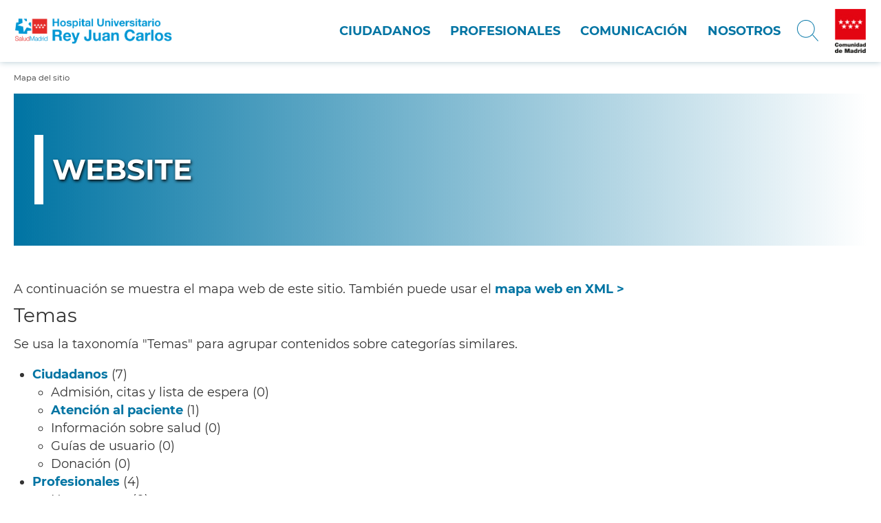

--- FILE ---
content_type: text/html; charset=UTF-8
request_url: https://www.comunidad.madrid/hospital/reyjuancarlos/sitemap
body_size: 25027
content:
<!DOCTYPE html>
<html lang="es" dir="ltr" prefix="content: http://purl.org/rss/1.0/modules/content/  dc: http://purl.org/dc/terms/  foaf: http://xmlns.com/foaf/0.1/  og: http://ogp.me/ns#  rdfs: http://www.w3.org/2000/01/rdf-schema#  schema: http://schema.org/  sioc: http://rdfs.org/sioc/ns#  sioct: http://rdfs.org/sioc/types#  skos: http://www.w3.org/2004/02/skos/core#  xsd: http://www.w3.org/2001/XMLSchema# ">
  <head>
    <meta charset="utf-8" />
<script>var _paq = _paq || [];(function(){var u=(("https:" == document.location.protocol) ? "https://estadisticas.comunidad.madrid/" : "https://estadisticas.comunidad.madrid/");_paq.push(["setSiteId", "57"]);_paq.push(["setTrackerUrl", u+"piwik.php"]);_paq.push(["setDoNotTrack", 1]);_paq.push(["trackPageView"]);_paq.push(["setIgnoreClasses", ["no-tracking","colorbox"]]);_paq.push(["enableLinkTracking"]);var d=document,g=d.createElement("script"),s=d.getElementsByTagName("script")[0];g.type="text/javascript";g.defer=true;g.async=true;g.src=u+"piwik.js";s.parentNode.insertBefore(g,s);})();</script>
<meta name="title" content="Mapa del sitio | Hospital Universitario Rey Juan Carlos" />
<meta property="og:site_name" content="Hospital Universitario Rey Juan Carlos" />
<link rel="canonical" href="https://www.comunidad.madrid/hospital/reyjuancarlos/sitemap" />
<link rel="shortlink" href="https://www.comunidad.madrid/hospital/reyjuancarlos/sitemap" />
<meta property="og:url" content="https://www.comunidad.madrid/hospital/reyjuancarlos/sitemap" />
<meta property="og:title" content="Mapa del sitio" />
<meta name="generator" content="Drupal 8 (http://drupal.org)" />
<meta name="Generator" content="Drupal 8 (https://www.drupal.org)" />
<meta name="MobileOptimized" content="width" />
<meta name="HandheldFriendly" content="true" />
<meta name="viewport" content="width=device-width, initial-scale=1.0" />
<link rel="shortcut icon" href="/hospital/reyjuancarlos/themes/custom/hospitals_theme/favicon.ico" type="image/vnd.microsoft.icon" />
<script>window.a2a_config=window.a2a_config||{};a2a_config.callbacks=[];a2a_config.overlays=[];a2a_config.templates={};</script>

    <title>Mapa del sitio | Hospital Universitario Rey Juan Carlos</title>
    <link rel="stylesheet" media="all" href="/hospital/reyjuancarlos/sites/reyjuancarlos/files/css/css_n0aSisM-vsmpn-aDB5Pp9upRK75W11ag3xL_PFwPh58.css" />
<link rel="stylesheet" media="all" href="/hospital/reyjuancarlos/sites/reyjuancarlos/files/css/css_BFuJLH1hn65lpsHKx8tFKQDmMTEUczM77Iv9BEvLnuA.css" />

    
<!--[if lte IE 8]>
<script src="/hospital/reyjuancarlos/sites/reyjuancarlos/files/js/js_VtafjXmRvoUgAzqzYTA3Wrjkx9wcWhjP0G4ZnnqRamA.js"></script>
<![endif]-->
<script src="/hospital/reyjuancarlos/core/assets/vendor/modernizr/modernizr.min.js?v=3.3.1"></script>

  </head>
  <body class="path-sitemap scroll-top-active">
        <a href="#main-content" class="visually-hidden focusable skip-link">
      Pasar al contenido principal
    </a>
    
      <div class="dialog-off-canvas-main-canvas" data-off-canvas-main-canvas>
    <div class="layout-container">

  <header role="banner">
    
  <div class="region region--header">
    <div class="region__content">
      <div id="block-hamburgerblock" class="element-invisible--desktop block block-hospitals-block-layout block-hospitals-hamburger">
  
    
      <img class="hamburger" role="button" src="/hospital/reyjuancarlos/modules/custom/hospitals_block_layout/img/hamburger.png" alt="Menú" typeof="foaf:Image" />

  </div>
<div id="block-hospitals-theme-branding" class="text-align--center text-align--left--desktop block block-system block-system-branding-block">
  
    
        <a href="/hospital/reyjuancarlos/" rel="home" class="site-logo" title="Inicio">
      <img src="/hospital/reyjuancarlos/sites/reyjuancarlos/files/logo_reyjuancarlos.png" alt="Inicio" />
    </a>
      </div>
<nav role="navigation" aria-labelledby="block-hospitals-theme-main-menu-menu" id="block-hospitals-theme-main-menu" class="element-height-toggle block block-menu navigation menu--main">
            
  <p class="visually-hidden" id="block-hospitals-theme-main-menu-menu">Navegación principal</p>
  

        

              <ul class="menu">
                
                  
  
      



            <li class="menu-item menu-item--collapsed">
        <a href="/hospital/reyjuancarlos/ciudadanos" data-drupal-link-system-path="node/182">Ciudadanos</a>
              </li>
            
                  
  
      



            <li class="menu-item menu-item--collapsed">
        <a href="/hospital/reyjuancarlos/profesionales" data-drupal-link-system-path="node/184">Profesionales</a>
              </li>
            
                  
  
      



            <li class="menu-item menu-item--collapsed">
        <a href="/hospital/reyjuancarlos/comunicacion" data-drupal-link-system-path="node/185">Comunicación</a>
              </li>
            
                  
  
      



            <li class="menu-item menu-item--collapsed">
        <a href="/hospital/reyjuancarlos/nosotros" data-drupal-link-system-path="node/183">Nosotros</a>
              </li>
        </ul>
  


  </nav>
<div id="block-searchiconblock" class="text-align--right search-toggle block block-hospitals-block-layout block-hospitals-search-icon" tabindex="0" title="Abrir / Cerrar buscador">
  
    
      <img src="/hospital/reyjuancarlos/modules/custom/hospitals_block_layout/img/search-icon.png" alt="Abrir menú" typeof="foaf:Image" />

  </div>
<div id="block-communitybrandinglogo" class="element-visible element-visible--cell--desktop block block-hospitals-block-layout block-community-branding-logo">
  
    
      <a href="https://www.comunidad.madrid"><img src="/hospital/reyjuancarlos/modules/custom/hospitals_block_layout/img/cm-crop.jpg" alt="Logo Comunidad de Madrid" title="Ir a la Comunidad de Madrid" typeof="foaf:Image" />
</a>
  </div>
<div class="views-exposed-form bef-exposed-form element-height-toggle search-header block block-views block-views-exposed-filter-blockbuscador-buscador-page" data-drupal-selector="views-exposed-form-buscador-buscador-page" id="block-formularioexpuestobuscadorbuscador-page">
  
    
      <form action="/hospital/reyjuancarlos/buscar" method="get" id="views-exposed-form-buscador-buscador-page" accept-charset="UTF-8">
  <div class="form--inline clearfix">
  <div  class="js-form-item form-item js-form-type-search-api-autocomplete form-type-textfield js-form-item-search-api-fulltext form-item-search-api-fulltext">
    <label for="edit-search-api-fulltext">Buscar</label>
        
<input data-drupal-selector="edit-search-api-fulltext" data-search-api-autocomplete-search="buscador" class="form-autocomplete form-text" data-autocomplete-path="/hospital/reyjuancarlos/search_api_autocomplete/buscador?display=buscador_page&amp;&amp;filter=search_api_fulltext" type="text" id="edit-search-api-fulltext" name="search_api_fulltext" value="" size="30" maxlength="128" aria-label="Buscar" />

        </div>
<div data-drupal-selector="edit-actions" class="form-actions js-form-wrapper form-wrapper" id="edit-actions">
    <div class="wrapper">
        <input class="search-button"  data-drupal-selector="edit-submit-buscador" type="submit" id="edit-submit-buscador" value="Buscar" class="button js-form-submit form-submit" title="Buscar" />

    </div>
</div>
<div class="nombre-textfield js-form-wrapper form-wrapper" style="display: none !important;">
    <div class="wrapper">
        <div class="js-form-item form-item js-form-type-textfield form-type-textfield js-form-item-nombre form-item-nombre">
      <label for="edit-nombre">Leave this field blank</label>
        
<input autocomplete="off" data-drupal-selector="edit-nombre" type="text" id="edit-nombre" name="nombre" value="" size="20" maxlength="128" class="form-text" aria-label="Leave this field blank" />

        </div>

    </div>
</div>

</div>

</form>

  </div>

    </div>
  </div>


  </header>

  
  <div class="region region--breadcrumb">
    <div class="region__content">
      <div id="block-enlacesdeayudaalanavegacion" class="block block-system block-system-breadcrumb-block">
  
    
        <nav class="breadcrumb" role="navigation" aria-label="Rastro de migas">
    <ol typeof="BreadcrumbList" vocab="http://schema.org/">
          <li property="itemListElement" typeof="ListItem">
                  Mapa del sitio
              </li>
        </ol>
  </nav>

  </div>

    </div>
  </div>



  

  <main role="main">
    <a id="main-content" tabindex="-1" class="visually-hidden">Contenido principal</a>
    
    <div class="layout-content">
      
  <div class="region region--highlighted">
    <div class="region__content">
      <div data-drupal-messages-fallback class="hidden"></div>

    </div>
  </div>



      
  <div class="region region--content block-column-right">
    <div class="region__content">
      <div id="block-activefacetpillsblock" class="block block-active-facet-pills">
  
    
      
  </div>
<div id="block-hospitals-theme-content" class="block block-system block-system-main-block">
  
    
      
<div class="sitemap">
      <div class="sitemap-message">
      <h1>WEBSITE</h1>

<p>A continuación se muestra el mapa web de este sitio. También puede usar el <a href="sitemap.xml">mapa web en XML &gt;</a></p>

    </div>
  
                  <div class="sitemap-box-terms sitemap-box-terms-temas sitemap-box">
                  <h2>Temas</h2>
                <div class="content">
          <div class="description">Se usa la taxonomía "Temas" para agrupar contenidos sobre categorías similares.</div>

<ul>
<li><a href="/hospital/reyjuancarlos/ciudadanos-0">Ciudadanos</a> <span title="7 items have this term">(7)</span>
<ul>
<li>Admisión, citas y lista de espera <span title="0 items have this term">(0)</span></li>
<li><a href="/hospital/reyjuancarlos/taxonomy/term/9">Atención al paciente</a> <span title="1 item has this term">(1)</span></li>
<li>Información sobre salud <span title="0 items have this term">(0)</span></li>
<li>Guías de usuario <span title="0 items have this term">(0)</span></li>
<li>Donación <span title="0 items have this term">(0)</span></li>
</ul>
</li>
<li><a href="/hospital/reyjuancarlos/profesionales-0">Profesionales</a> <span title="4 items have this term">(4)</span>
<ul>
<li>Hemeroteca <span title="0 items have this term">(0)</span></li>
<li>Docencia <span title="0 items have this term">(0)</span></li>
<li>Actividad y objetivos <span title="0 items have this term">(0)</span></li>
<li>Investigación <span title="0 items have this term">(0)</span></li>
<li>Biblioteca <span title="0 items have this term">(0)</span></li>
<li><a href="/hospital/reyjuancarlos/profesionales/servicios-medicos-0">Servicios médicos</a> <span title="17 items have this term">(17)</span></li>
<li><a href="/hospital/reyjuancarlos/profesionales/servicios-quirurgicos-0">Servicios quirúrgicos</a> <span title="17 items have this term">(17)</span></li>
<li><a href="/hospital/reyjuancarlos/profesionales/servicios-centrales-0">Servicios centrales</a> <span title="7 items have this term">(7)</span></li>
<li>Área de enfermería <span title="0 items have this term">(0)</span></li>
<li>Calidad <span title="0 items have this term">(0)</span></li>
<li>Proveedores <span title="0 items have this term">(0)</span></li>
</ul>
</li>
<li><a href="/hospital/reyjuancarlos/comunicacion-0">Comunicación</a> <span title="2 items have this term">(2)</span>
<ul>
<li>Noticias de actualidad <span title="0 items have this term">(0)</span></li>
<li>Videoteca <span title="0 items have this term">(0)</span></li>
<li>Galería de imágenes <span title="0 items have this term">(0)</span></li>
<li>Redes Sociales <span title="0 items have this term">(0)</span></li>
<li>Agenda <span title="0 items have this term">(0)</span></li>
<li>Contacto <span title="0 items have this term">(0)</span></li>
</ul>
</li>
<li><a href="/hospital/reyjuancarlos/nosotros-0">Nosotros</a> <span title="5 items have this term">(5)</span>
<ul>
<li>Dirección de gestión <span title="0 items have this term">(0)</span></li>
<li>Donación de sangre <span title="0 items have this term">(0)</span></li>
<li>Memoria anual <span title="0 items have this term">(0)</span></li>
<li>Oferta asistencial <span title="0 items have this term">(0)</span></li>
<li><a href="/hospital/reyjuancarlos/nosotros/organos-representacion-0">Órganos de representación</a> <span title="1 item has this term">(1)</span></li>
<li>Recursos y materiales <span title="0 items have this term">(0)</span></li>
<li>Resto de gestión <span title="0 items have this term">(0)</span></li>
<li><a href="/hospital/reyjuancarlos/nosotros/informacion-corporativa-0">Información corporativa</a> <span title="1 item has this term">(1)</span></li>
<li>Centros dependientes <span title="0 items have this term">(0)</span></li>
<li>Localización y acceso <span title="0 items have this term">(0)</span></li>
<li>Gestión Ambiental <span title="0 items have this term">(0)</span></li>
<li>Recursos humanos <span title="0 items have this term">(0)</span></li>
<li>Transparencia <span title="0 items have this term">(0)</span></li>
<li>Memorias <span title="0 items have this term">(0)</span></li>
<li>Organigrama <span title="0 items have this term">(0)</span></li>
<li>Actividad asistencial <span title="0 items have this term">(0)</span></li>
</ul>
</li>
</ul>

        </div>
      </div>
                      <div class="sitemap-box-terms sitemap-box-terms-video_thematic sitemap-box">
                  <h2>Temáticas de vídeo</h2>
                <div class="content">
          <div class="description">Se usa la taxonomía "Temáticas de vídeo" para categorizar los videos y organizar listados por tema.</div>

<ul>
<li>Hospitalización <span title="0 items have this term">(0)</span></li>
</ul>

        </div>
      </div>
                      <div class="sitemap-box-terms sitemap-box-terms-views_thematics sitemap-box">
                  <h2>Temáticas de vista</h2>
                <div class="content">
          <div class="description">Se usa la taxonomía "Temáticas de vista" para categorizar los artículos y organizar listados por temática.</div>

<ul>
<li><a href="/hospital/reyjuancarlos/taxonomy/term/74">Calidad</a> <span title="1 item has this term">(1)</span></li>
<li><a href="/hospital/reyjuancarlos/taxonomy/term/73">Gestión</a> <span title="3 items have this term">(3)</span></li>
<li><a href="/hospital/reyjuancarlos/taxonomy/term/71">Guía del Paciente</a> <span title="3 items have this term">(3)</span></li>
<li><a href="/hospital/reyjuancarlos/taxonomy/term/72">Más información para pacientes</a> <span title="2 items have this term">(2)</span></li>
<li>Profesionales <span title="0 items have this term">(0)</span></li>
</ul>

        </div>
      </div>
                      <div class="sitemap-box-menu sitemap-box-menu-main sitemap-box">
                  <h2>Navegación principal</h2>
                <div class="content">
          <ul class="sitemap-menu"><li class="first expanded"><a href="/hospital/reyjuancarlos/ciudadanos" data-drupal-link-system-path="node/182">Ciudadanos</a><ul class="sitemap-menu"><li class="first leaf"><a href="/hospital/reyjuancarlos/ciudadanos/contacto" data-drupal-link-system-path="node/269">Contacto</a></li>
<li class="leaf"><a href="/hospital/reyjuancarlos/ciudadanos/derechos-deberes" data-drupal-link-system-path="node/201">Derechos y deberes</a></li>
<li class="leaf"><a href="/hospital/reyjuancarlos/reclamaciones-sugerencias-agradecimientos" data-drupal-link-system-path="node/191">Reclamaciones, sugerencias y agradecimientos</a></li>
<li class="last leaf"><a href="/hospital/reyjuancarlos/visitantes" data-drupal-link-system-path="node/458">Visitantes</a></li>
</ul></li>
<li class="expanded"><a href="/hospital/reyjuancarlos/profesionales" data-drupal-link-system-path="node/184">Profesionales</a><ul class="sitemap-menu"><li class="first leaf"><a href="/hospital/reyjuancarlos/profesionales/servicios-medicos" data-drupal-link-system-path="node/247">Servicios médicos</a></li>
<li class="leaf"><a href="/hospital/reyjuancarlos/profesionales/servicios-quirurgicos" data-drupal-link-system-path="node/249">Servicios quirúrgicos</a></li>
<li class="last leaf"><a href="/hospital/reyjuancarlos/profesionales/servicios-centrales" data-drupal-link-system-path="node/250">Servicios centrales</a></li>
</ul></li>
<li class="expanded"><a href="/hospital/reyjuancarlos/comunicacion" data-drupal-link-system-path="node/185">Comunicación</a><ul class="sitemap-menu"><li class="first leaf"><a href="/hospital/reyjuancarlos/comunicacion/noticias" title="Acceder a Noticias de actualidad" data-drupal-link-system-path="comunicacion/noticias">Noticias de actualidad</a></li>
<li class="leaf"><a href="/hospital/reyjuancarlos/comunicacion/eventos" data-drupal-link-system-path="node/459">Eventos</a></li>
<li class="last leaf"><a href="/hospital/reyjuancarlos/comunicacion/sindicacion-ultimos-contenidos" data-drupal-link-system-path="node/462">RSS - Últimos contenidos</a></li>
</ul></li>
<li class="last expanded"><a href="/hospital/reyjuancarlos/nosotros" data-drupal-link-system-path="node/183">Nosotros</a><ul class="sitemap-menu"><li class="first leaf"><a href="/hospital/reyjuancarlos/nosotros/equipamientos" data-drupal-link-system-path="node/207">Equipamientos</a></li>
<li class="last leaf"><a href="/hospital/reyjuancarlos/nosotros/transparencia" data-drupal-link-system-path="node/276">Transparencia</a></li>
</ul></li>
</ul>
        </div>
      </div>
            
  </div>

  </div>

    </div>
  </div>


    </div>

  </main>

      <footer role="contentinfo">
      
  <div class="region region--footer">
    <div class="region__content">
      <nav role="navigation"  id="block-navegacionprincipal-2" class="toogle-nested-list-wp block block-menu navigation menu--main">
        

              <ul class="menu">
                
                  
  
      



            <li class="menu-item menu-item--expanded">
        <a href="/hospital/reyjuancarlos/ciudadanos" data-drupal-link-system-path="node/182">Ciudadanos</a>
                                  <ul class="menu">
                
                  
  
      



            <li class="menu-item">
        <a href="/hospital/reyjuancarlos/ciudadanos/contacto" data-drupal-link-system-path="node/269">Contacto</a>
              </li>
            
                  
  
      



            <li class="menu-item">
        <a href="/hospital/reyjuancarlos/ciudadanos/derechos-deberes" data-drupal-link-system-path="node/201">Derechos y deberes</a>
              </li>
            
                  
  
      



            <li class="menu-item">
        <a href="/hospital/reyjuancarlos/reclamaciones-sugerencias-agradecimientos" data-drupal-link-system-path="node/191">Reclamaciones, sugerencias y agradecimientos</a>
              </li>
            
                  
  
      



            <li class="menu-item">
        <a href="/hospital/reyjuancarlos/visitantes" data-drupal-link-system-path="node/458">Visitantes</a>
              </li>
        </ul>
  
              </li>
            
                  
  
      



            <li class="menu-item menu-item--expanded">
        <a href="/hospital/reyjuancarlos/profesionales" data-drupal-link-system-path="node/184">Profesionales</a>
                                  <ul class="menu">
                
                  
  
      



            <li class="menu-item">
        <a href="/hospital/reyjuancarlos/profesionales/servicios-medicos" data-drupal-link-system-path="node/247">Servicios médicos</a>
              </li>
            
                  
  
      



            <li class="menu-item">
        <a href="/hospital/reyjuancarlos/profesionales/servicios-quirurgicos" data-drupal-link-system-path="node/249">Servicios quirúrgicos</a>
              </li>
            
                  
  
      



            <li class="menu-item">
        <a href="/hospital/reyjuancarlos/profesionales/servicios-centrales" data-drupal-link-system-path="node/250">Servicios centrales</a>
              </li>
        </ul>
  
              </li>
            
                  
  
      



            <li class="menu-item menu-item--expanded">
        <a href="/hospital/reyjuancarlos/comunicacion" data-drupal-link-system-path="node/185">Comunicación</a>
                                  <ul class="menu">
                
                  
  
      



            <li class="menu-item">
        <a href="/hospital/reyjuancarlos/comunicacion/noticias" title="Acceder a Noticias de actualidad" data-drupal-link-system-path="comunicacion/noticias">Noticias de actualidad</a>
              </li>
            
                  
  
      



            <li class="menu-item">
        <a href="/hospital/reyjuancarlos/comunicacion/eventos" data-drupal-link-system-path="node/459">Eventos</a>
              </li>
            
                  
  
      



            <li class="menu-item">
        <a href="/hospital/reyjuancarlos/comunicacion/sindicacion-ultimos-contenidos" data-drupal-link-system-path="node/462">RSS - Últimos contenidos</a>
              </li>
        </ul>
  
              </li>
            
                  
  
      



            <li class="menu-item menu-item--expanded">
        <a href="/hospital/reyjuancarlos/nosotros" data-drupal-link-system-path="node/183">Nosotros</a>
                                  <ul class="menu">
                
                  
  
      



            <li class="menu-item">
        <a href="/hospital/reyjuancarlos/nosotros/equipamientos" data-drupal-link-system-path="node/207">Equipamientos</a>
              </li>
            
                  
  
      



            <li class="menu-item">
        <a href="/hospital/reyjuancarlos/nosotros/transparencia" data-drupal-link-system-path="node/276">Transparencia</a>
              </li>
        </ul>
  
              </li>
        </ul>
  


  </nav>

    </div>
  </div>



      
  <div class="region region--footer-bottom">
    <div class="region__content">
      <nav role="navigation" aria-labelledby="block-footersecondary-menu" id="block-footersecondary" class="block block-menu navigation menu--footer-secondary">
            
  <h2 class="visually-hidden" id="block-footersecondary-menu">Footer secondary</h2>
  

        
              <ul class="menu">
                    <li class="menu-item">
        <a href="/hospital/reyjuancarlos/ciudadanos/contacto" data-drupal-link-system-path="node/269">Contacto</a>
              </li>
                <li class="menu-item">
        <a href="https://www.w3.org/WAI/WCAG1AA-Conformance" class="image-icon image-icon--wai-aa" target="_blank">WAI-AA</a>
              </li>
                <li class="menu-item">
        <a href="/hospital/reyjuancarlos/declaracion-accesibilidad" data-drupal-link-system-path="node/467">Accesibilidad</a>
              </li>
                <li class="menu-item">
        <a href="/hospital/reyjuancarlos/ciudadanos/aviso-legal-privacidad" data-drupal-link-system-path="node/295">Aviso Legal-Privacidad</a>
              </li>
                <li class="menu-item menu-item--active-trail">
        <a href="/hospital/reyjuancarlos/sitemap" data-drupal-link-system-path="sitemap" class="is-active">Mapa web</a>
              </li>
        </ul>
  


  </nav>

    </div>
  </div>


    </footer>
  
</div>

  </div>

    
    <script type="application/json" data-drupal-selector="drupal-settings-json">{"path":{"baseUrl":"\/hospital\/reyjuancarlos\/","scriptPath":null,"pathPrefix":"","currentPath":"sitemap","currentPathIsAdmin":false,"isFront":false,"currentLanguage":"es"},"pluralDelimiter":"\u0003","suppressDeprecationErrors":true,"ajaxPageState":{"libraries":"addtoany\/addtoany,better_exposed_filters\/general,classy\/base,classy\/messages,colorbox\/default,colorbox_inline\/colorbox_inline,core\/html5shiv,core\/normalize,hospitals_theme\/global,hospitals_theme\/inherit_click,hospitals_theme\/match_height,matomo\/matomo,md_paragraphs\/coverflow,md_paragraphs\/paragraphs,search_api_autocomplete\/search_api_autocomplete,sitemap\/sitemap.theme,social_media_links\/social_media_links.theme,system\/base","theme":"hospitals_theme","theme_token":null},"ajaxTrustedUrl":{"\/hospital\/reyjuancarlos\/buscar":true},"colorbox":{"opacity":"0.85","current":"{current} of {total}","previous":"\u00ab Prev","next":"Next \u00bb","close":"Cerrar","maxWidth":"98%","maxHeight":"98%","fixed":true,"mobiledetect":true,"mobiledevicewidth":"480px"},"matomo":{"trackMailto":true,"trackColorbox":true},"search_api_autocomplete":{"buscador":{"auto_submit":true,"min_length":3}},"user":{"uid":0,"permissionsHash":"f32b4a9cce375ab5f873c4a40ee38568408e2fdba2ca7a0664aca1fbc14549d3"}}</script>
<script src="/hospital/reyjuancarlos/sites/reyjuancarlos/files/js/js_jRpohv1Uq3XdKEELnghGUnKtZHaz-Gv7oYbkiifW7l4.js"></script>
<script src="https://static.addtoany.com/menu/page.js" async></script>
<script src="/hospital/reyjuancarlos/sites/reyjuancarlos/files/js/js_ysNnBHlmABWq6G8gvTXoCHBRQpcQp9t_woUA44EH4eY.js"></script>

  </body>
</html>


--- FILE ---
content_type: text/css
request_url: https://www.comunidad.madrid/hospital/reyjuancarlos/sites/reyjuancarlos/files/css/css_BFuJLH1hn65lpsHKx8tFKQDmMTEUczM77Iv9BEvLnuA.css
body_size: 15329
content:
.action-links{margin:1em 0;padding:0;list-style:none;}[dir="rtl"] .action-links{margin-right:0;}.action-links li{display:inline-block;margin:0 0.3em;}.action-links li:first-child{margin-left:0;}[dir="rtl"] .action-links li:first-child{margin-right:0;margin-left:0.3em;}.button-action{display:inline-block;padding:0.2em 0.5em 0.3em;text-decoration:none;line-height:160%;}.button-action:before{margin-left:-0.1em;padding-right:0.2em;content:"+";font-weight:900;}[dir="rtl"] .button-action:before{margin-right:-0.1em;margin-left:0;padding-right:0;padding-left:0.2em;}
.breadcrumb{padding-bottom:0.5em;}.breadcrumb ol{margin:0;padding:0;}[dir="rtl"] .breadcrumb ol{margin-right:0;}.breadcrumb li{display:inline;margin:0;padding:0;list-style-type:none;}.breadcrumb li:before{content:" \BB ";}.breadcrumb li:first-child:before{content:none;}
.button,.image-button{margin-right:1em;margin-left:1em;}.button:first-child,.image-button:first-child{margin-right:0;margin-left:0;}
.collapse-processed > summary{padding-right:0.5em;padding-left:0.5em;}.collapse-processed > summary:before{float:left;width:1em;height:1em;content:"";background:url(/hospital/reyjuancarlos/core/misc/menu-expanded.png) 0 100% no-repeat;}[dir="rtl"] .collapse-processed > summary:before{float:right;background-position:100% 100%;}.collapse-processed:not([open]) > summary:before{-ms-transform:rotate(-90deg);-webkit-transform:rotate(-90deg);transform:rotate(-90deg);background-position:25% 35%;}[dir="rtl"] .collapse-processed:not([open]) > summary:before{-ms-transform:rotate(90deg);-webkit-transform:rotate(90deg);transform:rotate(90deg);background-position:75% 35%;}
.container-inline label:after,.container-inline .label:after{content:":";}.form-type-radios .container-inline label:after,.form-type-checkboxes .container-inline label:after{content:"";}.form-type-radios .container-inline .form-type-radio,.form-type-checkboxes .container-inline .form-type-checkbox{margin:0 1em;}.container-inline .form-actions,.container-inline.form-actions{margin-top:0;margin-bottom:0;}
details{margin-top:1em;margin-bottom:1em;border:1px solid #ccc;}details > .details-wrapper{padding:0.5em 1.5em;}summary{padding:0.2em 0.5em;cursor:pointer;}
.exposed-filters .filters{float:left;margin-right:1em;}[dir="rtl"] .exposed-filters .filters{float:right;margin-right:0;margin-left:1em;}.exposed-filters .form-item{margin:0 0 0.1em 0;padding:0;}.exposed-filters .form-item label{float:left;width:10em;font-weight:normal;}[dir="rtl"] .exposed-filters .form-item label{float:right;}.exposed-filters .form-select{width:14em;}.exposed-filters .current-filters{margin-bottom:1em;}.exposed-filters .current-filters .placeholder{font-weight:bold;font-style:normal;}.exposed-filters .additional-filters{float:left;margin-right:1em;}[dir="rtl"] .exposed-filters .additional-filters{float:right;margin-right:0;margin-left:1em;}
.field__label{font-weight:bold;}.field--label-inline .field__label,.field--label-inline .field__items{float:left;}.field--label-inline .field__label,.field--label-inline > .field__item,.field--label-inline .field__items{padding-right:0.5em;}[dir="rtl"] .field--label-inline .field__label,[dir="rtl"] .field--label-inline .field__items{padding-right:0;padding-left:0.5em;}.field--label-inline .field__label::after{content:":";}
form .field-multiple-table{margin:0;}form .field-multiple-table .field-multiple-drag{width:30px;padding-right:0;}[dir="rtl"] form .field-multiple-table .field-multiple-drag{padding-left:0;}form .field-multiple-table .field-multiple-drag .tabledrag-handle{padding-right:0.5em;}[dir="rtl"] form .field-multiple-table .field-multiple-drag .tabledrag-handle{padding-right:0;padding-left:0.5em;}form .field-add-more-submit{margin:0.5em 0 0;}.form-item,.form-actions{margin-top:1em;margin-bottom:1em;}tr.odd .form-item,tr.even .form-item{margin-top:0;margin-bottom:0;}.form-composite > .fieldset-wrapper > .description,.form-item .description{font-size:0.85em;}label.option{display:inline;font-weight:normal;}.form-composite > legend,.label{display:inline;margin:0;padding:0;font-size:inherit;font-weight:bold;}.form-checkboxes .form-item,.form-radios .form-item{margin-top:0.4em;margin-bottom:0.4em;}.form-type-radio .description,.form-type-checkbox .description{margin-left:2.4em;}[dir="rtl"] .form-type-radio .description,[dir="rtl"] .form-type-checkbox .description{margin-right:2.4em;margin-left:0;}.marker{color:#e00;}.form-required:after{display:inline-block;width:6px;height:6px;margin:0 0.3em;content:"";vertical-align:super;background-image:url(/hospital/reyjuancarlos/core/misc/icons/ee0000/required.svg);background-repeat:no-repeat;background-size:6px 6px;}abbr.tabledrag-changed,abbr.ajax-changed{border-bottom:none;}.form-item input.error,.form-item textarea.error,.form-item select.error{border:2px solid red;}.form-item--error-message:before{display:inline-block;width:14px;height:14px;content:"";vertical-align:sub;background:url(/hospital/reyjuancarlos/core/misc/icons/e32700/error.svg) no-repeat;background-size:contain;}
.icon-help{padding:1px 0 1px 20px;background:url(/hospital/reyjuancarlos/core/misc/help.png) 0 50% no-repeat;}[dir="rtl"] .icon-help{padding:1px 20px 1px 0;background-position:100% 50%;}.feed-icon{display:block;overflow:hidden;width:16px;height:16px;text-indent:-9999px;background:url(/hospital/reyjuancarlos/core/misc/feed.svg) no-repeat;}
.form--inline .form-item{float:left;margin-right:0.5em;}[dir="rtl"] .form--inline .form-item{float:right;margin-right:0;margin-left:0.5em;}[dir="rtl"] .views-filterable-options-controls .form-item{margin-right:2%;}.form--inline .form-item-separator{margin-top:2.3em;margin-right:1em;margin-left:0.5em;}[dir="rtl"] .form--inline .form-item-separator{margin-right:0.5em;margin-left:1em;}.form--inline .form-actions{clear:left;}[dir="rtl"] .form--inline .form-actions{clear:right;}
.item-list .title{font-weight:bold;}.item-list ul{margin:0 0 0.75em 0;padding:0;}.item-list li{margin:0 0 0.25em 1.5em;padding:0;}[dir="rtl"] .item-list li{margin:0 1.5em 0.25em 0;}.item-list--comma-list{display:inline;}.item-list--comma-list .item-list__comma-list,.item-list__comma-list li,[dir="rtl"] .item-list--comma-list .item-list__comma-list,[dir="rtl"] .item-list__comma-list li{margin:0;}
button.link{margin:0;padding:0;cursor:pointer;border:0;background:transparent;font-size:1em;}label button.link{font-weight:bold;}
ul.inline,ul.links.inline{display:inline;padding-left:0;}[dir="rtl"] ul.inline,[dir="rtl"] ul.links.inline{padding-right:0;padding-left:15px;}ul.inline li{display:inline;padding:0 0.5em;list-style-type:none;}ul.links a.is-active{color:#000;}
.more-link{display:block;text-align:right;}[dir="rtl"] .more-link{text-align:left;}
.pager__items{clear:both;text-align:center;}.pager__item{display:inline;padding:0.5em;}.pager__item.is-active{font-weight:bold;}
tr.drag{background-color:#fffff0;}tr.drag-previous{background-color:#ffd;}body div.tabledrag-changed-warning{margin-bottom:0.5em;}
tr.selected td{background:#ffc;}td.checkbox,th.checkbox{text-align:center;}[dir="rtl"] td.checkbox,[dir="rtl"] th.checkbox{text-align:center;}
th.is-active img{display:inline;}td.is-active{background-color:#ddd;}
div.tabs{margin:1em 0;}ul.tabs{margin:0 0 0.5em;padding:0;list-style:none;}.tabs > li{display:inline-block;margin-right:0.3em;}[dir="rtl"] .tabs > li{margin-right:0;margin-left:0.3em;}.tabs a{display:block;padding:0.2em 1em;text-decoration:none;}.tabs a.is-active{background-color:#eee;}.tabs a:focus,.tabs a:hover{background-color:#f5f5f5;}
.form-textarea-wrapper textarea{display:block;box-sizing:border-box;width:100%;margin:0;}
.ui-dialog--narrow{max-width:500px;}@media screen and (max-width:600px){.ui-dialog--narrow{min-width:95%;max-width:95%;}}
.messages{padding:15px 20px 15px 35px;word-wrap:break-word;border:1px solid;border-width:1px 1px 1px 0;border-radius:2px;background:no-repeat 10px 17px;overflow-wrap:break-word;}[dir="rtl"] .messages{padding-right:35px;padding-left:20px;text-align:right;border-width:1px 0 1px 1px;background-position:right 10px top 17px;}.messages + .messages{margin-top:1.538em;}.messages__list{margin:0;padding:0;list-style:none;}.messages__item + .messages__item{margin-top:0.769em;}.messages--status{color:#325e1c;border-color:#c9e1bd #c9e1bd #c9e1bd transparent;background-color:#f3faef;background-image:url(/hospital/reyjuancarlos/core/misc/icons/73b355/check.svg);box-shadow:-8px 0 0 #77b259;}[dir="rtl"] .messages--status{margin-left:0;border-color:#c9e1bd transparent #c9e1bd #c9e1bd;box-shadow:8px 0 0 #77b259;}.messages--warning{color:#734c00;border-color:#f4daa6 #f4daa6 #f4daa6 transparent;background-color:#fdf8ed;background-image:url(/hospital/reyjuancarlos/core/misc/icons/e29700/warning.svg);box-shadow:-8px 0 0 #e09600;}[dir="rtl"] .messages--warning{border-color:#f4daa6 transparent #f4daa6 #f4daa6;box-shadow:8px 0 0 #e09600;}.messages--error{color:#a51b00;border-color:#f9c9bf #f9c9bf #f9c9bf transparent;background-color:#fcf4f2;background-image:url(/hospital/reyjuancarlos/core/misc/icons/e32700/error.svg);box-shadow:-8px 0 0 #e62600;}[dir="rtl"] .messages--error{border-color:#f9c9bf transparent #f9c9bf #f9c9bf;box-shadow:8px 0 0 #e62600;}.messages--error p.error{color:#a51b00;}
.progress__track{border-color:#b3b3b3;border-radius:10em;background-color:#f2f1eb;background-image:-webkit-linear-gradient(#e7e7df,#f0f0f0);background-image:linear-gradient(#e7e7df,#f0f0f0);box-shadow:inset 0 1px 3px hsla(0,0%,0%,0.16);}.progress__bar{height:16px;margin-top:-1px;margin-left:-1px;padding:0 1px;-webkit-transition:width 0.5s ease-out;transition:width 0.5s ease-out;-webkit-animation:animate-stripes 3s linear infinite;-moz-animation:animate-stripes 3s linear infinite;border:1px #07629a solid;border-radius:10em;background:#057ec9;background-image:-webkit-linear-gradient(top,rgba(0,0,0,0),rgba(0,0,0,0.15)),-webkit-linear-gradient(left top,#0094f0 0%,#0094f0 25%,#007ecc 25%,#007ecc 50%,#0094f0 50%,#0094f0 75%,#0094f0 100%);background-image:linear-gradient(to bottom,rgba(0,0,0,0),rgba(0,0,0,0.15)),linear-gradient(to right bottom,#0094f0 0%,#0094f0 25%,#007ecc 25%,#007ecc 50%,#0094f0 50%,#0094f0 75%,#0094f0 100%);background-size:40px 40px;}[dir="rtl"] .progress__bar{margin-right:-1px;margin-left:0;-webkit-animation-direction:reverse;-moz-animation-direction:reverse;animation-direction:reverse;}@media screen and (prefers-reduced-motion:reduce){.progress__bar{-webkit-transition:none;transition:none;-webkit-animation:none;-moz-animation:none;}}@-webkit-keyframes animate-stripes{0%{background-position:0 0,0 0;}100%{background-position:0 0,-80px 0;}}@-ms-keyframes animate-stripes{0%{background-position:0 0,0 0;}100%{background-position:0 0,-80px 0;}}@keyframes animate-stripes{0%{background-position:0 0,0 0;}100%{background-position:0 0,-80px 0;}}
@font-face{font-family:"Montserrat";font-weight:300;font-style:normal;src:url(/hospital/reyjuancarlos/themes/custom/hospitals_theme/fonts/montserrat-v12-latin-300.eot);src:url(/hospital/reyjuancarlos/themes/custom/hospitals_theme/fonts/montserrat-v12-latin-300.eot#iefix) format("embedded-opentype"),url(/hospital/reyjuancarlos/themes/custom/hospitals_theme/fonts/montserrat-v12-latin-300.woff2) format("woff2"),url(/hospital/reyjuancarlos/themes/custom/hospitals_theme/fonts/montserrat-v12-latin-300.woff) format("woff"),url(/hospital/reyjuancarlos/themes/custom/hospitals_theme/fonts/montserrat-v12-latin-300.ttf) format("truetype"),url(/hospital/reyjuancarlos/themes/custom/hospitals_theme/fonts/montserrat-v12-latin-300.svg#Montserrat) format("svg")}@font-face{font-family:"Montserrat";font-weight:400;font-style:normal;src:url(/hospital/reyjuancarlos/themes/custom/hospitals_theme/fonts/montserrat-v12-latin-400.eot);src:url(/hospital/reyjuancarlos/themes/custom/hospitals_theme/fonts/montserrat-v12-latin-400.eot#iefix) format("embedded-opentype"),url(/hospital/reyjuancarlos/themes/custom/hospitals_theme/fonts/montserrat-v12-latin-400.woff2) format("woff2"),url(/hospital/reyjuancarlos/themes/custom/hospitals_theme/fonts/montserrat-v12-latin-400.woff) format("woff"),url(/hospital/reyjuancarlos/themes/custom/hospitals_theme/fonts/montserrat-v12-latin-400.ttf) format("truetype"),url(/hospital/reyjuancarlos/themes/custom/hospitals_theme/fonts/montserrat-v12-latin-400.svg#Montserrat) format("svg")}@font-face{font-family:"Montserrat";font-weight:500;font-style:normal;src:url(/hospital/reyjuancarlos/themes/custom/hospitals_theme/fonts/montserrat-v12-latin-500.eot);src:url(/hospital/reyjuancarlos/themes/custom/hospitals_theme/fonts/montserrat-v12-latin-500.eot#iefix) format("embedded-opentype"),url(/hospital/reyjuancarlos/themes/custom/hospitals_theme/fonts/montserrat-v12-latin-500.woff2) format("woff2"),url(/hospital/reyjuancarlos/themes/custom/hospitals_theme/fonts/montserrat-v12-latin-500.woff) format("woff"),url(/hospital/reyjuancarlos/themes/custom/hospitals_theme/fonts/montserrat-v12-latin-500.ttf) format("truetype"),url(/hospital/reyjuancarlos/themes/custom/hospitals_theme/fonts/montserrat-v12-latin-500.svg#Montserrat) format("svg")}@font-face{font-family:"Montserrat";font-weight:600;font-style:normal;src:url(/hospital/reyjuancarlos/themes/custom/hospitals_theme/fonts/montserrat-v12-latin-600.eot);src:url(/hospital/reyjuancarlos/themes/custom/hospitals_theme/fonts/montserrat-v12-latin-600.eot#iefix) format("embedded-opentype"),url(/hospital/reyjuancarlos/themes/custom/hospitals_theme/fonts/montserrat-v12-latin-600.woff2) format("woff2"),url(/hospital/reyjuancarlos/themes/custom/hospitals_theme/fonts/montserrat-v12-latin-600.woff) format("woff"),url(/hospital/reyjuancarlos/themes/custom/hospitals_theme/fonts/montserrat-v12-latin-600.ttf) format("truetype"),url(/hospital/reyjuancarlos/themes/custom/hospitals_theme/fonts/montserrat-v12-latin-600.svg#Montserrat) format("svg")}@font-face{font-family:"Montserrat";font-weight:700;font-style:normal;src:url(/hospital/reyjuancarlos/themes/custom/hospitals_theme/fonts/montserrat-v12-latin-700.eot);src:url(/hospital/reyjuancarlos/themes/custom/hospitals_theme/fonts/montserrat-v12-latin-700.eot#iefix) format("embedded-opentype"),url(/hospital/reyjuancarlos/themes/custom/hospitals_theme/fonts/montserrat-v12-latin-700.woff2) format("woff2"),url(/hospital/reyjuancarlos/themes/custom/hospitals_theme/fonts/montserrat-v12-latin-700.woff) format("woff"),url(/hospital/reyjuancarlos/themes/custom/hospitals_theme/fonts/montserrat-v12-latin-700.ttf) format("truetype"),url(/hospital/reyjuancarlos/themes/custom/hospitals_theme/fonts/montserrat-v12-latin-700.svg#Montserrat) format("svg")}@font-face{font-family:"Montserrat";font-weight:800;font-style:normal;src:url(/hospital/reyjuancarlos/themes/custom/hospitals_theme/fonts/montserrat-v12-latin-800.eot);src:url(/hospital/reyjuancarlos/themes/custom/hospitals_theme/fonts/montserrat-v12-latin-800.eot#iefix) format("embedded-opentype"),url(/hospital/reyjuancarlos/themes/custom/hospitals_theme/fonts/montserrat-v12-latin-800.woff2) format("woff2"),url(/hospital/reyjuancarlos/themes/custom/hospitals_theme/fonts/montserrat-v12-latin-800.woff) format("woff"),url(/hospital/reyjuancarlos/themes/custom/hospitals_theme/fonts/montserrat-v12-latin-800.ttf) format("truetype"),url(/hospital/reyjuancarlos/themes/custom/hospitals_theme/fonts/montserrat-v12-latin-800.svg#Montserrat) format("svg")}@font-face{font-family:"Montserrat";font-weight:900;font-style:normal;src:url(/hospital/reyjuancarlos/themes/custom/hospitals_theme/fonts/montserrat-v12-latin-900.eot);src:url(/hospital/reyjuancarlos/themes/custom/hospitals_theme/fonts/montserrat-v12-latin-900.eot#iefix) format("embedded-opentype"),url(/hospital/reyjuancarlos/themes/custom/hospitals_theme/fonts/montserrat-v12-latin-900.woff2) format("woff2"),url(/hospital/reyjuancarlos/themes/custom/hospitals_theme/fonts/montserrat-v12-latin-900.woff) format("woff"),url(/hospital/reyjuancarlos/themes/custom/hospitals_theme/fonts/montserrat-v12-latin-900.ttf) format("truetype"),url(/hospital/reyjuancarlos/themes/custom/hospitals_theme/fonts/montserrat-v12-latin-900.svg#Montserrat) format("svg")}*{-webkit-box-sizing:border-box;box-sizing:border-box}html{font-size:62.5%;min-height:100%}body{padding-top:60px}@media all and (min-width:1023px){body{padding-top:90px}}body.toolbar-fixed{padding-top:129px !important}@media all and (min-width:767px){body.toolbar-fixed{padding-top:169px !important}}body{color:#333;background-color:#fff;font-family:"Montserrat",sans-serif;line-height:1.45;font-weight:400;font-size:18px;font-size:1.8rem;overflow-x:hidden}p{margin:0 10px}@media all and (min-width:767px){p{margin:0 0 10px 0}}.menu--footer-secondary.focus .contextual-links{position:absolute;top:-3em}input[type="text"],input[type="date"],input[type="password"],input[type="email"],select{height:50px;border:1px solid #b3b3b3;padding:10px 0 10px 10px;width:100%;border-radius:8px;-webkit-border-radius:8px;-moz-border-radius:8px}form label{display:block}h1,h2,h3,h4,h5,h6{margin-top:0;margin-bottom:.5em;font-weight:400}h1{font-size:34px;font-size:3.4rem;font-weight:700;line-height:1.2}h2{font-size:28px;font-size:2.8rem;line-height:1.1}h3{font-size:18px;font-size:1.8rem;line-height:1.1}h4{font-size:18px;font-size:1.8rem;line-height:1.45}h5{font-size:18px;font-size:1.8rem;line-height:1.45}h6{font-size:18px;font-size:1.8rem;line-height:1.45}img{max-width:100%;height:auto;display:block}a{color:#0074a3;font-weight:700;text-decoration:none;-webkit-transition:all .25s ease;transition:all .25s ease}a:hover{text-decoration:underline;color:#333}ul{padding:0}.btn,.paragraph--type--button a,.paragraph--view-mode--banner a,.pager__item .button,.box-banner .field--type-link a,.tx-compat .field--type-link a,.more-link a,form #edit-submit,form #edit-actions-submit{max-width:260px;min-width:210px;border-radius:8px;-webkit-border-radius:8px;-moz-border-radius:8px;margin:10px;padding:20px;font-weight:400;text-transform:uppercase;text-align:center;-webkit-transition:all .25s ease;transition:all .25s ease;display:inline-block;font-size:18px}.btn:hover,.paragraph--type--button a:hover,.paragraph--view-mode--banner a:hover,.pager__item .button:hover,.box-banner .field--type-link a:hover,.tx-compat .field--type-link a:hover,.more-link a:hover,form #edit-submit:hover,form #edit-actions-submit:hover{text-decoration:none}.btn.btn--primary,.paragraph--type--button a,.pager__item .button,.tx-compat .field--type-link a,.more-link a{color:#fff;background-color:#0074a3}.btn.btn--primary:hover,.paragraph--type--button a:hover,.pager__item .button:hover,.tx-compat .field--type-link a:hover,.more-link a:hover,.btn.btn--primary:focus,.paragraph--type--button a:focus,.pager__item .button:focus,.tx-compat .field--type-link a:focus,.more-link a:focus{background-color:#005975}.btn.btn--secondary{color:#333;background-color:#b3b3b3}.btn.btn--secondary:hover,.btn.btn--secondary:focus{color:#fff;background-color:#4a4a4a}.btn.btn--tertiary,form #edit-submit,form #edit-actions-submit{color:#333;background-color:#fff;border:1px solid #333}.btn.btn--tertiary:hover,form #edit-submit:hover,form #edit-actions-submit:hover,.btn.btn--tertiary:focus,form #edit-submit:focus,form #edit-actions-submit:focus{color:#fff;background-color:#333}.btn.btn--banner,.paragraph--view-mode--banner a{color:#fff;border:1px solid #fff}.btn.btn--banner:hover,.paragraph--view-mode--banner a:hover,.btn.btn--banner:focus,.paragraph--view-mode--banner a:focus{color:#333;background-color:#fff}.box-banner .field--type-link a{color:#fff;background-color:#4a4a4a;border:1px solid #fff}.box-banner .field--type-link a:hover,.box-banner .field--type-link a:focus{background-color:#b3b3b3}.paragraph--type--button{text-align:center}.menu{display:block}.menu a:hover{text-decoration:none}.menu-full-inline,.menu--main .menu{margin:0;padding:0;border-bottom:1px solid #0074a3;text-align:center}@media all and (min-width:1023px){.menu-full-inline,.menu--main .menu{border-bottom:0}}.menu-full-inline .menu-full-inline__item,.menu--main .menu .menu-item{display:block;margin:0;padding:0}@media all and (min-width:1023px){.menu-full-inline .menu-full-inline__item,.menu--main .menu .menu-item{display:inline-block}}.menu-full-inline .menu-full-inline__item .menu-full-inline__item__link,.menu--main .menu .menu-item a{text-transform:uppercase;font-size:1.8rem;display:block;padding:11px 10px;border-top:1px solid #0074a3}@media all and (min-width:1023px){.menu-full-inline .menu-full-inline__item .menu-full-inline__item__link,.menu--main .menu .menu-item a{border-top:0}}.region--header .menu--main{position:absolute;top:100%;left:0;right:0;z-index:1;background:#fff}@media all and (min-width:1023px){.region--header .menu--main{position:static}.region--header .menu--main .menu{text-align:right}}.element-visible,.element-invisible{display:none !important}@media all and (min-width:767px){.element-visible--tablet{display:block !important}}@media all and (min-width:1023px){.element-visible--desktop{display:block !important}}@media all and (min-width:767px){.element-visible--cell--tablet{display:table-cell !important}}@media all and (min-width:1023px){.element-visible--cell--desktop{display:table-cell !important}}@media all and (min-width:767px){.element-invisible--tablet{display:none !important}}@media all and (min-width:1023px){.element-invisible--desktop{display:none !important}}@media all and (min-width:1023px){.text-align--center--desktop{text-align:center}.text-align--center--desktop img{margin-left:auto;margin-right:auto}}@media all and (min-width:1023px){.text-align--left--desktop{text-align:left}}@media all and (min-width:1023px){.text-align--left--desktop img{margin-left:0 !important;margin-right:0 !important}}.text-align--center{text-align:center}.text-align--center img,.text-align--center--desktop img{margin-left:auto;margin-right:auto}.text-align--right{text-align:right}.text-align--right img{float:right}.hamburger:hover{cursor:pointer}.element-height-toggle,.toogle-nested-list-wp.view .view-content>div>ul,.toogle-nested-list-wp.view .view-content>li>ul,.toogle-nested-list-wp>ul>div>ul,.toogle-nested-list-wp>ul>li>ul{max-height:0;overflow:hidden;-webkit-transition:all .5s ease;transition:all .5s ease}.element-height-toggle--active,.toogle-nested-list-wp.view .view-content>div.active>ul,.toogle-nested-list-wp.view .view-content>li.active>ul,.toogle-nested-list-wp>ul>div.active>ul,.toogle-nested-list-wp>ul>li.active>ul{max-height:500px;-webkit-transition:all .5s ease;transition:all .5s ease}.element-height-toggle--active{visibility:visible !important}@media all and (min-width:767px){.toogle-nested-list-wp.view .view-content>div>ul,.toogle-nested-list-wp.view .view-content>li>ul,.toogle-nested-list-wp>ul>div>ul,.toogle-nested-list-wp>ul>li>ul{max-height:inherit}}.search-header{position:absolute;top:100%;left:0;right:0;background:#e4e4e4;padding:0}.search-toggle{cursor:pointer}.region--header .search-header form .form-item-search-api-fulltext .form-search{width:93%;height:50px;border-radius:8px;-webkit-border-radius:8px;-moz-border-radius:8px;border:1px solid #4a4a4a;padding-left:20px}@media all and (min-width:1023px){.region--header .search-header form .form-item-search-api-fulltext .form-search{width:98%}}.region--header .search-header form .form-actions .form-submit{-webkit-appearance:listitem;background:#0074a3 url(/hospital/reyjuancarlos/themes/custom/hospitals_theme/images/lupa.png) no-repeat center;color:transparent;height:55.5px;width:50px;border-top-left-radius:0px;border-top-right-radius:8px;border-bottom-right-radius:8px;border-bottom-left-radius:0px;-webkit-border-top-left-radius:0px;-webkit-border-top-right-radius:8px;-webkit-border-bottom-right-radius:8px;-webkit-border-bottom-left-radius:0px;-moz-border-radius-topleft:0px;-moz-border-radius-topright:8px;-moz-border-radius-bottomright:8px;-moz-border-radius-bottomleft:0px;margin-left:-50px}.views-exposed-form .search-button,.search-block-form .search-button{-webkit-appearance:listitem;background:#fff url(/hospital/reyjuancarlos/themes/custom/hospitals_theme/images/lupa2.png) no-repeat center;color:transparent;height:45px;width:45px;border:1px solid #b3b3b3;-webkit-appearance:button}.region--header .search-header{-webkit-box-shadow:inset 0px 6px 18px -8px #b3c9d2,0px 6px 12px -6px #b3c9d2;box-shadow:inset 0px 6px 18px -8px #b3c9d2,0px 6px 12px -6px #b3c9d2;visibility:hidden}.region--header .search-header form{max-width:1366px;margin-left:auto;margin-right:auto;padding-left:10px;padding-right:10px}@media all and (min-width:767px){.region--header .search-header form{padding-left:20px;padding-right:20px}}.region--header .search-header form .form--inline{display:-webkit-box;display:-ms-flexbox;display:flex;padding:0 20px}.region--header .search-header form .form-item-search-api-fulltext{-webkit-box-flex:1;-ms-flex:1 1 auto;flex:1 1 auto;margin:50px 10px 50px 0}.region--header .search-header form .form-item-search-api-fulltext label{display:block;text-align:left}.region--header .search-header form .form-actions{display:inline-block;position:relative;top:34px}.list-full-inline,.region--footer-bottom ul.menu{text-align:center;padding:0;margin:0}.list-full-inline .list-full-inline__item,.region--footer-bottom ul.menu .menu-item{display:block;padding:0}@media all and (min-width:767px){.list-full-inline .list-full-inline__item,.region--footer-bottom ul.menu .menu-item{display:inline-block}}@media all and (min-width:767px){.list-full-inline .list-full-inline__item.list-full-inline__item--pipe:before,.region--footer-bottom ul.menu .menu-item:before{content:"|"}}.list-full-inline .list-full-inline__item.list-full-inline__item--pipe:first-of-type:before,.region--footer-bottom ul.menu .menu-item:first-of-type:before{display:none}.region--footer-bottom ul.menu .menu-item a{font-size:15px;font-size:1.5rem;font-weight:400;display:inline-block;min-height:24px}.toogle-nested-list-wp.view .view-content,.toogle-nested-list-wp>ul{padding:0;margin:0;display:block}.toogle-nested-list-wp.view .view-content>li,.toogle-nested-list-wp>ul>li{list-style:none;padding:0;margin:0;display:block}.toogle-nested-list-wp.view .view-content>div,.toogle-nested-list-wp.view .view-content>li,.toogle-nested-list-wp>ul>div,.toogle-nested-list-wp>ul>li{border-top:1px solid;border-bottom:1px solid;margin-bottom:-1px}@media all and (min-width:767px){.toogle-nested-list-wp.view .view-content>div,.toogle-nested-list-wp.view .view-content>li,.toogle-nested-list-wp>ul>div,.toogle-nested-list-wp>ul>li{border:0;margin-bottom:0}}.toogle-nested-list-wp.view .view-content>div>h3,.toogle-nested-list-wp.view .view-content>div>span,.toogle-nested-list-wp.view .view-content>div>div,.toogle-nested-list-wp.view .view-content>div>a,.toogle-nested-list-wp.view .view-content>li>h3,.toogle-nested-list-wp.view .view-content>li>span,.toogle-nested-list-wp.view .view-content>li>div,.toogle-nested-list-wp.view .view-content>li>a,.toogle-nested-list-wp>ul>div>h3,.toogle-nested-list-wp>ul>div>span,.toogle-nested-list-wp>ul>div>div,.toogle-nested-list-wp>ul>div>a,.toogle-nested-list-wp>ul>li>h3,.toogle-nested-list-wp>ul>li>span,.toogle-nested-list-wp>ul>li>div,.toogle-nested-list-wp>ul>li>a{display:block;padding:11px 10px;position:relative;z-index:2;font-weight:bold;margin:0;cursor:pointer;line-height:1.45;font-size:18px;font-size:1.8rem}@media all and (min-width:767px){.toogle-nested-list-wp.view .view-content>div>h3,.toogle-nested-list-wp.view .view-content>div>span,.toogle-nested-list-wp.view .view-content>div>div,.toogle-nested-list-wp.view .view-content>div>a,.toogle-nested-list-wp.view .view-content>li>h3,.toogle-nested-list-wp.view .view-content>li>span,.toogle-nested-list-wp.view .view-content>li>div,.toogle-nested-list-wp.view .view-content>li>a,.toogle-nested-list-wp>ul>div>h3,.toogle-nested-list-wp>ul>div>span,.toogle-nested-list-wp>ul>div>div,.toogle-nested-list-wp>ul>div>a,.toogle-nested-list-wp>ul>li>h3,.toogle-nested-list-wp>ul>li>span,.toogle-nested-list-wp>ul>li>div,.toogle-nested-list-wp>ul>li>a{padding:7px 10px;cursor:default}}.toogle-nested-list-wp.view .view-content>div>ul,.toogle-nested-list-wp.view .view-content>li>ul,.toogle-nested-list-wp>ul>div>ul,.toogle-nested-list-wp>ul>li>ul{position:relative;padding-top:52px !important;margin-top:-52px !important;z-index:0}@media all and (min-width:767px){.toogle-nested-list-wp.view .view-content>div>ul,.toogle-nested-list-wp.view .view-content>li>ul,.toogle-nested-list-wp>ul>div>ul,.toogle-nested-list-wp>ul>li>ul{padding-top:0 !important;margin-top:0 !important;z-index:initial}}.toogle-nested-list-wp.view .view-content>div>ul:before,.toogle-nested-list-wp.view .view-content>li>ul:before,.toogle-nested-list-wp>ul>div>ul:before,.toogle-nested-list-wp>ul>li>ul:before{content:'✕';position:absolute;top:0;right:0;width:52px;height:52px;line-height:52px;text-align:center;-webkit-transition:all .25s ease;transition:all .25s ease;-webkit-transform:rotate(-45deg);transform:rotate(-45deg);border-radius:50%;cursor:pointer;font-size:20px;font-size:2rem;font-weight:bold}@media all and (min-width:767px){.toogle-nested-list-wp.view .view-content>div>ul:before,.toogle-nested-list-wp.view .view-content>li>ul:before,.toogle-nested-list-wp>ul>div>ul:before,.toogle-nested-list-wp>ul>li>ul:before{display:none}}.toogle-nested-list-wp.view .view-content>div.active>ul,.toogle-nested-list-wp.view .view-content>li.active>ul,.toogle-nested-list-wp>ul>div.active>ul,.toogle-nested-list-wp>ul>li.active>ul{padding-bottom:10px !important}.toogle-nested-list-wp.view .view-content>div.active>ul:before,.toogle-nested-list-wp.view .view-content>li.active>ul:before,.toogle-nested-list-wp>ul>div.active>ul:before,.toogle-nested-list-wp>ul>li.active>ul:before{-webkit-transform:rotate(0deg);transform:rotate(0deg)}.toogle-nested-list-wp.view .view-content>div>ul,.toogle-nested-list-wp.view .view-content>li>ul,.toogle-nested-list-wp>ul>div>ul,.toogle-nested-list-wp>ul>li>ul{padding:0;margin:0;display:block;font-size:15px;font-size:1.5rem}.toogle-nested-list-wp.view .view-content>div>ul>li,.toogle-nested-list-wp.view .view-content>li>ul>li,.toogle-nested-list-wp>ul>div>ul>li,.toogle-nested-list-wp>ul>li>ul>li{list-style:none;padding:0;margin:0;display:block}.toogle-nested-list-wp.view .view-content>div>ul>li>a,.toogle-nested-list-wp.view .view-content>li>ul>li>a,.toogle-nested-list-wp>ul>div>ul>li>a,.toogle-nested-list-wp>ul>li>ul>li>a{display:block;padding:5px 10px;font-weight:400;color:#fff}@media all and (min-width:767px){.toogle-nested-list-wp.view .view-content>div>ul>li>a,.toogle-nested-list-wp.view .view-content>li>ul>li>a,.toogle-nested-list-wp>ul>div>ul>li>a,.toogle-nested-list-wp>ul>li>ul>li>a{padding:2px 10px}}.toogle-nested-list-wp.view .view-content>div>ul>li>a a,.toogle-nested-list-wp.view .view-content>li>ul>li>a a,.toogle-nested-list-wp>ul>div>ul>li>a a,.toogle-nested-list-wp>ul>li>ul>li>a a{font-weight:lighter}@media all and (min-width:767px){.toogle-nested-list-wp.view .view-content,.toogle-nested-list-wp>ul{margin:0 -10px;margin:0 -10px}.toogle-nested-list-wp.view .view-content>li,.toogle-nested-list-wp>ul>li{width:25%;max-width:100%;padding:10px;display:inline-block;vertical-align:top;margin-right:-.25em}.toogle-nested-list-wp.view .view-content>div,.toogle-nested-list-wp>ul>div{width:25%;max-width:100%;padding:10px;display:inline-block;vertical-align:top;margin-right:-.25em}}.breadcrumb{font-size:11.5px;font-size:1.15rem;padding:0;margin:0;background:none}.breadcrumb li:before{content:'>';margin:0 4px}.breadcrumb a{font-weight:lighter}.image-icon,.menu--footer-secondary a[href*="www.w3.org/WAI"]{background-position:center;background-size:cover;background-repeat:no-repeat;overflow:hidden;text-indent:-999px}.image-icon.image-icon--wai-aa,.menu--footer-secondary a[href*="www.w3.org/WAI"].image-icon--wai-aa{display:inline-block;vertical-align:middle}.image-icon.image-icon--wai-aa,.menu--footer-secondary a[href*="www.w3.org/WAI"].image-icon--wai-aa{background-image:url(/hospital/reyjuancarlos/themes/custom/hospitals_theme/images/wai-aa.jpg);height:23px;width:64px}.bg-color{background-color:none;padding-left:10px;padding-right:10px;padding-top:10px;padding-bottom:10px}@media all and (min-width:767px){.bg-color{padding-left:20px;padding-right:20px}}@media all and (min-width:767px){.bg-color{padding-top:20px;padding-bottom:20px}}.bg-color.bg-color--white{background-color:#fff}.bg-color.bg-color--blue{background-color:#0074a3;color:#fff}.bg-color.bg-color--blue a{color:#fff}.bg-color.bg-color--blue a:link{text-decoration:underline}.bg-color.bg-color--blue a:hover{text-decoration:none}.bg-color.bg-color--black{background-color:#333;color:#fff}.bg-color.bg-color--black a{color:#fff}.bg-color.bg-color--black a:link{text-decoration:underline}.bg-color.bg-color--black a:hover{text-decoration:none}.heading-highlight,.block-social-media-links h1,.node__content h2,.view-header h2,.block-md-webservices-read-pcen h2,.paragraph--type--title h2,h3,.page-title,.paragraph--view-mode--banner .field--name-field-link-title,.block-contact h2,.new h1,.cuerpo h2,.header-content .header-content__title,.header-content h1{border-left-style:solid;margin:0}.heading-highlight.heading-highlight--primary,.block-social-media-links h1,.paragraph--view-mode--banner .field--name-field-link-title,.header-content .header-content__title,.header-content h1{font-size:22.5px;font-size:2.25rem;font-weight:700;line-height:1.2;color:#fff;min-height:10.08rem;border-left-width:13px;padding:0 13px;display:-webkit-box;display:-ms-flexbox;display:flex;-webkit-box-align:center;-ms-flex-align:center;align-items:center;text-shadow:1px 2px 4px #000000}@media all and (min-width:479px){.heading-highlight.heading-highlight--primary,.block-social-media-links h1,.paragraph--view-mode--banner .field--name-field-link-title,.header-content .header-content__title,.header-content h1{font-size:34px;font-size:3.4rem}}@media all and (min-width:767px){.heading-highlight.heading-highlight--primary,.block-social-media-links h1,.paragraph--view-mode--banner .field--name-field-link-title,.header-content .header-content__title,.header-content h1{font-size:42px;font-size:4.2rem}}@media all and (min-width:1023px){.heading-highlight.heading-highlight--primary,.block-social-media-links h1,.paragraph--view-mode--banner .field--name-field-link-title,.header-content .header-content__title,.header-content h1{font-size:42px;font-size:4.2rem}}.block-social-media-links h1,.paragraph--view-mode--banner .field--name-field-link-title{border-left-color:#0074a3;border-left-width:10px;min-height:initial;color:#fff}.cuerpo h1{border-left:10px solid #0074a3;padding:0 13px}.heading-highlight.heading-highlight--secondary,.node__content h2,.view-header h2,.block-md-webservices-read-pcen h2,.paragraph--type--title h2,.page-title,.block-contact h2,.new h1,.cuerpo h2{font-size:28px;font-size:2.8rem;line-height:1.1;border-left-color:#0074a3;border-left-style:solid;border-left-width:10px;padding:1rem 10px;font-weight:400;margin-top:40px;margin-bottom:40px}@media all and (min-width:1023px){.heading-highlight.heading-highlight--secondary,.node__content h2,.view-header h2,.block-md-webservices-read-pcen h2,.paragraph--type--title h2,.page-title,.block-contact h2,.new h1,.cuerpo h2{margin-bottom:50px;margin-top:50px}}h3{font-size:22px;font-size:2.2rem;line-height:1.1;border-left:0;padding:0 0 1rem 0;font-weight:400;margin-bottom:40px}@media all and (min-width:1023px){h3{margin-bottom:10px !important}}.text-formatted p+h3{margin-top:2rem}.super-title a:hover,.super-title a:focus{text-decoration:none}.super-title .wrapper{border-left:10px solid #fff}.super-title .field--name-field-pretitle{color:#fff;text-shadow:1px 2px 4px #000000;padding:0 13px}.super-title .field--name-field-link-title{font-size:29px;font-weight:700;line-height:1.2;color:#fff;padding:0 13px;display:-webkit-box;display:-ms-flexbox;display:flex;-webkit-box-align:center;-ms-flex-align:center;align-items:center;text-shadow:1px 2px 4px #000000;min-height:80px}.super-title .header-content{padding:1em;margin-bottom:0}.paragraph--type--grid-links.one-columns .super-title .header-content{height:482px}.paragraph--type--grid-links.two-columns .super-title .header-content{height:237px}.paragraph--type--grid-links.three-columns .super-title .header-content{height:156px}.paragraph--type--grid-links.four-columns .super-title .header-content{height:115px}.paragraph--view-mode--banner.one-columns .super-title .header-content{height:332px;display:-webkit-box !important;display:-ms-flexbox !important;display:flex !important;-webkit-box-align:center !important;-ms-flex-align:center !important;align-items:center !important}@media all and (min-width:767px){.paragraph--view-mode--banner.two-columns li{width:100%}}@media all and (min-width:1023px){.paragraph--view-mode--banner.two-columns li{width:50%}}.paragraph--view-mode--banner.two-columns .super-title .header-content{min-height:163px;padding:1em}.paragraph--view-mode--banner.two-columns .super-title .header-content .field--name-field-link-title{font-size:25px;margin-bottom:5px}.paragraph--view-mode--banner.two-columns .super-title .header-content .field--type-link{margin-top:0px}.paragraph--view-mode--banner.two-columns .super-title .header-content .field--type-link a{padding:7px}@media all and (min-width:767px){.paragraph--view-mode--banner.two-columns .super-title .header-content .field--type-link a{padding:20px}}@media all and (min-width:1023px){.paragraph--view-mode--banner.two-columns .super-title .header-content .field--type-link a{padding:10px}}@media all and (min-width:1366px){.paragraph--view-mode--banner.two-columns .super-title .header-content .field--type-link a{padding:20px}}.paragraph--view-mode--banner.three-columns .super-title .header-content{height:107px}.paragraph--view-mode--banner.four-columns .super-title .header-content{height:79px}.paragraph--view-mode--banner .field--name-field-link-title{text-transform:uppercase}@media all and (min-width:767px){.paragraph--view-mode--banner .field--name-field-link-title{font-size:42px}}.paragraph--view-mode--tags.tags li a{color:#0074a3;padding:13px}.paragraph--view-mode--tags.tags li a:hover,.paragraph--view-mode--tags.tags li a:focus{color:#fff}.paragraph--view-mode--tags .super-title .field--name-field-link-title{font-size:18px;font-size:1.8rem;text-shadow:none;min-height:0px;padding:0px;color:inherit}.paragraph--view-mode--tags.one-columns li{padding:0px}.paragraph--view-mode--tags.two-columns li{padding:0px}.paragraph--view-mode--tags.three-columns li{padding:0px}.paragraph--view-mode--tags.four-columns li{padding:0px}.header-content{background-size:cover;background-position:top center;padding:50px 20px;position:relative}.header-content::after{content:"";background:-webkit-gradient(linear,left top,right top,from(#0074a3),to(transparent));background:linear-gradient(to right,#0074a3,transparent);position:absolute;top:0;left:0;width:100%;height:100%;z-index:0}.header-content>*{position:relative;z-index:1}@media all and (min-width:1023px){.header-content{padding:60px 30px}}.header-content .header-content__title,.header-content h1{color:#fff}.path-sitemap .header-content{margin-bottom:50px}ul.list,.field--type-text ul,.field--type-text-with-summary ul,.event ul,.tab-pane .field--type-text-long>ul,.text-content ul{padding:0;margin:20px 0}ul.list li,.field--type-text ul li,.field--type-text-with-summary ul li,.event ul li,.tab-pane .field--type-text-long>ul li,.text-content ul li{margin:20px 0}ul.list,.field--type-text ul,.field--type-text-with-summary ul,.event ul,.tab-pane .field--type-text-long>ul,.text-content ul{margin:0}ul.list li,.field--type-text ul li,.field--type-text-with-summary ul li,.event ul li,.tab-pane .field--type-text-long>ul li,.text-content ul li{padding-left:25px;list-style:none;position:relative}ul.list li::after,.field--type-text ul li::after,.field--type-text-with-summary ul li::after,.event ul li::after,.tab-pane .field--type-text-long>ul li::after,.text-content ul li::after{content:"●";position:absolute;top:0;left:0;color:#0074a3}.tab-pane .field--type-text-long>ul li ul li,.text-content ul li ul li{list-style-type:circle;padding-left:0px}.tab-pane .field--type-text-long>ul li ul li::after,.text-content ul li ul li::after{content:""}.tab-pane .field--type-text-long>ul li ul li ul li,.text-content ul li ul li ul li{list-style:none;padding-left:0px}.tab-pane .field--type-text-long>ul li ul li ul li::before,.text-content ul li ul li ul li::before{content:"";line-height:1em;width:5px;height:5px;border:1px solid #333;float:left;margin:10px -18px 0}.ui-accordion,.conmutador{margin:0}.ui-accordion .ui-accordion-header,.conmutador .conmutador-header{padding:15px 56px 15px 15px;background:#e4e4e4;border-radius:0;margin-bottom:20px}.ui-accordion .ui-accordion-header a,.conmutador .conmutador-header a,.ui-accordion .ui-accordion-header span,.conmutador .conmutador-header span{font-family:"Montserrat",sans-serif;font-weight:400;color:#454545}.ui-accordion .ui-accordion-header .ui-accordion-header-icon,.conmutador .conmutador-header .ui-accordion-header-icon{width:32px;height:32px;position:absolute;right:20px;top:12px}.ui-accordion .ui-accordion-header .ui-accordion-header-icon.ui-icon-triangle-1-e,.conmutador .conmutador-header .ui-accordion-header-icon.ui-icon-triangle-1-e{background:url(/hospital/reyjuancarlos/themes/custom/hospitals_theme/images/accordion_plus.png) no-repeat center;margin-left:5px}.ui-accordion .ui-accordion-header .ui-accordion-header-icon.ui-icon-triangle-1-s,.conmutador .conmutador-header .ui-accordion-header-icon.ui-icon-triangle-1-s{background:url(/hospital/reyjuancarlos/themes/custom/hospitals_theme/images/accordion_minor.png) no-repeat center;margin-left:5px}.ui-accordion .ui-accordion-content,.conmutador .conmutador-content{margin-top:-20px;margin-bottom:20px;padding:20px;font-family:"Montserrat",sans-serif;font-weight:400;height:auto !important;overflow-x:hidden}.view-id-questions_answers{margin:0}.view-id-questions_answers .ui-accordion-header{background:none;border:none;margin-bottom:5px}.view-id-questions_answers .ui-accordion-header .ui-accordion-header-icon{top:21px;right:0;left:0;width:20px;height:20px;border:1px solid #e4e4e4;border-radius:4px;-webkit-border-radius:4px;-moz-border-radius:4px}.view-id-questions_answers .ui-accordion-header .ui-accordion-header-icon.ui-icon-triangle-1-e{background:#e4e4e4 url(/hospital/reyjuancarlos/themes/custom/hospitals_theme/images/mas.png) no-repeat center}.view-id-questions_answers .ui-accordion-header .ui-accordion-header-icon.ui-icon-triangle-1-s{background:url(/hospital/reyjuancarlos/themes/custom/hospitals_theme/images/menos.png) no-repeat center;border:1px solid #e4e4e4}.view-id-questions_answers .ui-accordion-header a,.view-id-questions_answers .ui-accordion-header span{margin-left:20px;display:block;font-weight:400;color:#454545;text-decoration:none}.view-id-questions_answers .ui-accordion-header:hover .ui-accordion-header-icon.ui-icon-triangle-1-e,.view-id-questions_answers .ui-accordion-header:focus .ui-accordion-header-icon.ui-icon-triangle-1-e{background:url(/hospital/reyjuancarlos/themes/custom/hospitals_theme/images/mas.png) no-repeat center;border:1px solid #e4e4e4}.view-id-questions_answers .ui-accordion-content{border:none;margin-top:-40px;margin-left:20px;margin-bottom:0px;padding:20px 20px 0 20px;font-weight:600}.view-id-questions_answers .ui-accordion-content a{color:#0074a3}.view-id-questions_answers .ui-accordion-content a:hover,.view-id-questions_answers .ui-accordion-content a:focus{text-decoration:underline}.view-id-questions_answers .faq .faq{border-bottom:1px solid #e4e4e4}.ui-accordion .ui-accordion-content a{display:inline-block;min-height:24px}.conmutador .conmutador-content a{display:inline-block;min-height:24px}.conmutador summary{color:transparent}.conmutador .conmutador-title{color:#333;font-family:"Montserrat",sans-serif;font-weight:400;margin-left:0;position:absolute;left:10px}.ui-state-active a,.ui-state-active a:link,.ui-state-active a:visited{color:#333}.conmutador-header{display:list-item !important}button.ui-accordion-header{width:100%;text-align:left}.faq.views-row .views-accordion-header a p{margin:0}.horizontal-tabs,.ui-tabs-vertical{margin-top:50px}.horizontal-tabs{border:none !important}.horizontal-tabs ul.horizontal-tabs-list{background:none;border:none;padding:0}.horizontal-tabs ul.horizontal-tabs-list li.horizontal-tab-button{margin-right:5px;border:none;background:none;width:100%;white-space:normal}@media all and (min-width:767px){.horizontal-tabs ul.horizontal-tabs-list li.horizontal-tab-button{width:initial}}.horizontal-tabs ul.horizontal-tabs-list .ui-tabs-anchor{font-family:"Montserrat",sans-serif;font-weight:400;background:#e4e4e4;border:1px solid #b3b3b3;padding:.5em 20px;border-top-left-radius:8px;border-top-right-radius:8px;border-bottom-right-radius:8px;border-bottom-left-radius:8px;-webkit-border-top-left-radius:8px;-webkit-border-top-right-radius:8px;-webkit-border-bottom-right-radius:8px;-webkit-border-bottom-left-radius:8px;-moz-border-radius-topleft:8px;-moz-border-radius-topright:8px;-moz-border-radius-bottomright:8px;-moz-border-radius-bottomleft:8px;width:100%;margin-bottom:5px}@media all and (min-width:767px){.horizontal-tabs ul.horizontal-tabs-list .ui-tabs-anchor{border-top-left-radius:8px;border-top-right-radius:8px;border-bottom-right-radius:0px;border-bottom-left-radius:0px;-webkit-border-top-left-radius:8px;-webkit-border-top-right-radius:8px;-webkit-border-bottom-right-radius:0px;-webkit-border-bottom-left-radius:0px;-moz-border-radius-topleft:8px;-moz-border-radius-topright:8px;-moz-border-radius-bottomright:0px;-moz-border-radius-bottomleft:0px;border-bottom:none;margin-bottom:0px}}.horizontal-tabs ul.horizontal-tabs-list .ui-tabs-active{border:none;border-top-left-radius:8px;border-top-right-radius:8px;border-bottom-right-radius:0px;border-bottom-left-radius:0px;-webkit-border-top-left-radius:8px;-webkit-border-top-right-radius:8px;-webkit-border-bottom-right-radius:0px;-webkit-border-bottom-left-radius:0px;-moz-border-radius-topleft:8px;-moz-border-radius-topright:8px;-moz-border-radius-bottomright:0px;-moz-border-radius-bottomleft:0px}.horizontal-tabs ul.horizontal-tabs-list .ui-tabs-active .ui-tabs-anchor{background:#0074a3;color:#fff;border:1px solid #0074a3;border-bottom:none}.horizontal-tabs .tab-pane{border:1px solid #b3b3b3;padding:20px;font-family:"Montserrat",sans-serif;font-weight:400}.ui-tabs-vertical{border:none !important}.ui-tabs-vertical ul.vertical-tabs{border:0;background:none;padding:0 !important;width:100%}@media all and (min-width:767px){.ui-tabs-vertical ul.vertical-tabs{width:25%;float:left}}.ui-tabs-vertical ul.vertical-tabs li.vertical-tab{float:left;clear:left;border:0;display:contents;width:100%;white-space:normal;background:none}.ui-tabs-vertical ul.vertical-tabs li.vertical-tab a{display:block;font-family:"Montserrat",sans-serif;font-weight:400;background:#e4e4e4;border:1px solid #b3b3b3;padding:.5em 20px;margin-bottom:5px;width:100%;border-top-left-radius:8px;border-top-right-radius:8px;border-bottom-right-radius:8px;border-bottom-left-radius:8px;-webkit-border-top-left-radius:8px;-webkit-border-top-right-radius:8px;-webkit-border-bottom-right-radius:8px;-webkit-border-bottom-left-radius:8px;-moz-border-radius-topleft:8px;-moz-border-radius-topright:8px;-moz-border-radius-bottomright:8px;-moz-border-radius-bottomleft:8px}@media all and (min-width:767px){.ui-tabs-vertical ul.vertical-tabs li.vertical-tab a{border-top-left-radius:8px;border-top-right-radius:0px;border-bottom-right-radius:0px;border-bottom-left-radius:8px;-webkit-border-top-left-radius:8px;-webkit-border-top-right-radius:0px;-webkit-border-bottom-right-radius:0px;-webkit-border-bottom-left-radius:8px;-moz-border-radius-topleft:8px;-moz-border-radius-topright:0px;-moz-border-radius-bottomright:0px;-moz-border-radius-bottomleft:8px;border-right:none}}.ui-tabs-vertical ul.vertical-tabs li.vertical-tab.ui-tabs-active{border:0}.ui-tabs-vertical ul.vertical-tabs li.vertical-tab.ui-tabs-active a{background:#0074a3;color:#fff;border:1px solid #0074a3;border-top-left-radius:8px;border-top-right-radius:8px;border-bottom-right-radius:8px;border-bottom-left-radius:8px;-webkit-border-top-left-radius:8px;-webkit-border-top-right-radius:8px;-webkit-border-bottom-right-radius:8px;-webkit-border-bottom-left-radius:8px;-moz-border-radius-topleft:8px;-moz-border-radius-topright:8px;-moz-border-radius-bottomright:8px;-moz-border-radius-bottomleft:8px}@media all and (min-width:767px){.ui-tabs-vertical ul.vertical-tabs li.vertical-tab.ui-tabs-active a{border-top-left-radius:8px;border-top-right-radius:0px;border-bottom-right-radius:0px;border-bottom-left-radius:8px;-webkit-border-top-left-radius:8px;-webkit-border-top-right-radius:0px;-webkit-border-bottom-right-radius:0px;-webkit-border-bottom-left-radius:8px;-moz-border-radius-topleft:8px;-moz-border-radius-topright:0px;-moz-border-radius-bottomright:0px;-moz-border-radius-bottomleft:8px;border-right:none}}.ui-tabs-vertical{border:none !important}.ui-tabs-vertical .ui-tabs-panel{border:1px solid #b3b3b3;padding:20px;font-family:"Montserrat",sans-serif;font-weight:400;max-height:900px;min-height:380px;overflow:auto}@media all and (min-width:767px){.ui-tabs-vertical .ui-tabs-panel{float:right;width:75%}}.item-1 a,.item-2 a{display:inline;padding:0;color:#0074a3}.item-1 a:hover,.item-1 a:focus,.item-2 a:hover,.item-2 a:focus{background:none}.field--type-text-long ul,.field--type-file ul{margin-left:20px;list-style-type:circle}.paragraph--type--text-img,.map-text-50_50,.video_text_50_50,.map-text-75_25,.video_text_75_25,.map-text-25_75,.video_text_25_75,.map,.video_text_100{list-style:none}.paragraph--type--text-img .img-content img,.map-text-50_50 .img-content img,.video_text_50_50 .img-content img,.map-text-75_25 .img-content img,.video_text_75_25 .img-content img,.map-text-25_75 .img-content img,.video_text_25_75 .img-content img,.map .img-content img,.video_text_100 .img-content img{width:100%}.img-50_50 li .item-1,.map-text-50_50 li .item-1,.video_text_50_50 li .item-1,.img-50_50 li .item-2,.map-text-50_50 li .item-2,.video_text_50_50 li .item-2{display:inline-block;vertical-align:top;width:100%}@media all and (min-width:767px){.img-50_50 li .item-1,.map-text-50_50 li .item-1,.video_text_50_50 li .item-1,.img-50_50 li .item-2,.map-text-50_50 li .item-2,.video_text_50_50 li .item-2{width:48%}}.img-50_50 li .item-1,.map-text-50_50 li .item-1,.video_text_50_50 li .item-1{margin:0 20px 20px 0}.img-75_25 li .item-1,.map-text-75_25 li .item-1,.video_text_75_25 li .item-1,.img-75_25 li .item-2,.map-text-75_25 li .item-2,.video_text_75_25 li .item-2{display:inline-block;vertical-align:top;width:100%}.img-75_25 li .item-1,.map-text-75_25 li .item-1,.video_text_75_25 li .item-1{margin:0 20px 20px 0}@media all and (min-width:767px){.img-75_25 li .item-1,.map-text-75_25 li .item-1,.video_text_75_25 li .item-1{width:48%}.img-75_25 li .item-2,.map-text-75_25 li .item-2,.video_text_75_25 li .item-2{width:48%}}@media all and (min-width:1023px){.img-75_25 li .item-1,.map-text-75_25 li .item-1,.video_text_75_25 li .item-1{width:70%}.img-75_25 li .item-2,.map-text-75_25 li .item-2,.video_text_75_25 li .item-2{width:25%}}.img-25_75 li .item-1,.map-text-25_75 li .item-1,.video_text_25_75 li .item-1,.img-25_75 li .item-2,.map-text-25_75 li .item-2,.video_text_25_75 li .item-2{display:inline-block;vertical-align:top;width:100%}.img-25_75 li .item-1,.map-text-25_75 li .item-1,.video_text_25_75 li .item-1{margin:0 20px 20px 0}@media all and (min-width:767px){.img-25_75 li .item-1,.map-text-25_75 li .item-1,.video_text_25_75 li .item-1{width:48%}.img-25_75 li .item-2,.map-text-25_75 li .item-2,.video_text_25_75 li .item-2{width:48%}}@media all and (min-width:1023px){.img-25_75 li .item-1,.map-text-25_75 li .item-1,.video_text_25_75 li .item-1{width:25%}.img-25_75 li .item-2,.map-text-25_75 li .item-2,.video_text_25_75 li .item-2{width:70%}}.paragraph--type--text-img .paragraph--type--text-img .img-content img,.map-text-50_50 .paragraph--type--text-img .img-content img,.video_text_50_50 .paragraph--type--text-img .img-content img,.map-text-75_25 .paragraph--type--text-img .img-content img,.video_text_75_25 .paragraph--type--text-img .img-content img,.map-text-25_75 .paragraph--type--text-img .img-content img,.video_text_25_75 .paragraph--type--text-img .img-content img,.map .paragraph--type--text-img .img-content img,.video_text_100 .paragraph--type--text-img .img-content img{width:100%}.paragraph--type--bp-image img{width:100%}.paragraph--view-mode--banner{list-style:none;color:#fff}@media all and (min-width:479px){.paragraph--view-mode--banner .super-title .header-content{padding:2em}}.paragraph--view-mode--banner .field--name-field-link-title{min-height:auto;margin-bottom:20px;border-left:0;margin-left:10px}.paragraph--view-mode--banner .field--name-field-description{margin-left:25px;text-shadow:1px 2px 4px #000000}.paragraph--view-mode--banner .field--type-link{margin-left:15px;margin-top:20px;text-shadow:1px 2px 4px #000000}.paragraph--view-mode--banner .field--type-link:hover,.paragraph--view-mode--banner .field--type-link:focus{text-shadow:none}.paragraph--view-mode--banner-image li .header-content-img{background-repeat:no-repeat;background-size:cover;background-color:#e4e4e4}.paragraph--view-mode--banner-image li .box-banner .wrapper{background:#333;opacity:0.8;color:#fff;padding:1em 2em;min-height:290px;position:relative}@media all and (min-width:1023px){.paragraph--view-mode--banner-image li .box-banner .wrapper{width:50%}}.paragraph--view-mode--banner-image li .field--type-link{text-align:center;position:absolute;bottom:20px;left:0;width:100%}.paragraph--view-mode--banner-image li .field--name-field-link-title{text-align:center;color:#88cced;text-transform:uppercase;margin:10px 0;font-weight:700}.paragraph--view-mode--txt--advert-text,.paragraph--view-mode--icons--advert-icons{padding:1em;width:100%;background:#f0f0f0;border:1px solid #b3b3b3}.paragraph--view-mode--advert-compat .field--name-field-link-title{font-size:24px;font-weight:700;margin-bottom:10px}.paragraph--view-mode--advert-compat{list-style:none}.paragraph--view-mode--advert-compat .img-compat{width:100%;display:inline-block;vertical-align:top;margin-bottom:20px}@media all and (min-width:767px){.paragraph--view-mode--advert-compat .img-compat{width:57%}}.paragraph--view-mode--advert-compat .img-compat .field--type-image img{width:100%}.paragraph--view-mode--advert-compat .tx-compat{display:inline-block;margin:0 20px}@media all and (min-width:767px){.paragraph--view-mode--advert-compat .tx-compat{width:33%}}.paragraph--view-mode--advert-icons li{padding:0;text-align:center}.paragraph--view-mode--advert-icons li .paragraph{padding:1em;color:#333;display:block}.paragraph--view-mode--advert-icons li .paragraph .field--type-image{min-height:88px}.paragraph--view-mode--advert-icons li .paragraph .field--type-image img{margin:0 auto}.paragraph--view-mode--advert-icons li .paragraph .field--name-field-link-title{margin-top:1em}.paragraph--view-mode--advert-icons li .paragraph:hover,.paragraph--view-mode--advert-icons li .paragraph:focus{background:#fff !important}.download-files,.paragraph--type--download-files{border:1px solid #e4e4e4;padding:20px;margin-top:20px}.download-files h3,.paragraph--type--download-files .field--name-field-label{border-bottom:1px solid #e4e4e4;margin-bottom:20px;padding-bottom:20px;font-weight:400}.download-files ul,.paragraph--type--download-files ul{list-style:none;margin:0}.download-files ul li,.paragraph--type--download-files ul li{margin-bottom:10px}.download-files ul li a,.paragraph--type--download-files ul li a{color:#0074a3}.download-files .field-item,.paragraph--type--download-files .field-item{margin-bottom:20px}.download-files .field-label,.paragraph--type--download-files .field-label{padding-bottom:1rem;border-bottom:1px solid #e4e4e4;margin-bottom:20px}.download-files a,.paragraph--type--download-files a{color:#0074a3;position:relative;width:89%;top:0px;display:inline-block}@media all and (min-width:767px){.download-files a,.paragraph--type--download-files a{top:8px;display:inline}}.download-files span,.paragraph--type--download-files span{position:relative;top:8px}.download-files .field--name-field-media-file,.paragraph--type--download-files .field--name-field-media-file{margin:20px 0}.download-files .field--name-field-media-file .file,.paragraph--type--download-files .field--name-field-media-file .file{padding-left:40px;min-height:40px}.download-files .file--application-pdf,.paragraph--type--download-files .file--application-pdf{background-image:url(/hospital/reyjuancarlos/themes/custom/hospitals_theme/images/icono_descarga_pdf.png);background-position-y:11px}.download-files .file--mime-application-msword,.paragraph--type--download-files .file--mime-application-msword{background-image:url(/hospital/reyjuancarlos/themes/custom/hospitals_theme/images/icono_descarga_doc.png)}.download-files .file--mime-application-vnd-openxmlformats-officedocument-wordprocessingml-document,.paragraph--type--download-files .file--mime-application-vnd-openxmlformats-officedocument-wordprocessingml-document{background-image:url(/hospital/reyjuancarlos/themes/custom/hospitals_theme/images/icono_descarga_docx.png)}.download-files .file--mime-application-vnd-oasis-opendocument-text,.paragraph--type--download-files .file--mime-application-vnd-oasis-opendocument-text{background-image:url(/hospital/reyjuancarlos/themes/custom/hospitals_theme/images/icono_descarga_odt.png)}.download-files .file--mime-image-gif,.paragraph--type--download-files .file--mime-image-gif{background-image:url(/hospital/reyjuancarlos/themes/custom/hospitals_theme/images/icono_descarga_gif.png)}.download-files .file--mime-image-png,.paragraph--type--download-files .file--mime-image-png{background-image:url(/hospital/reyjuancarlos/themes/custom/hospitals_theme/images/icono_descarga_png.png)}.download-files .file--mime-image-jpeg,.paragraph--type--download-files .file--mime-image-jpeg{background-image:url(/hospital/reyjuancarlos/themes/custom/hospitals_theme/images/icono_descarga_jpg.png)}.download-files .file--mime-image-svg\+xml,.paragraph--type--download-files .file--mime-image-svg\+xml{background-image:url(/hospital/reyjuancarlos/themes/custom/hospitals_theme/images/icono_descarga_svg.png)}.download-files .file--mime-image-webp,.paragraph--type--download-files .file--mime-image-webp{background-image:url(/hospital/reyjuancarlos/themes/custom/hospitals_theme/images/icono_descarga_webp.png)}.download-files .file--package-x-generic,.paragraph--type--download-files .file--package-x-generic{background-image:url(/hospital/reyjuancarlos/themes/custom/hospitals_theme/images/icono_descarga_zip.png)}.download-files .file--mime-application-xml,.paragraph--type--download-files .file--mime-application-xml{background-image:url(/hospital/reyjuancarlos/themes/custom/hospitals_theme/images/icono_descarga_xml.png)}.download-files .file--mime-application-epub\+zip,.paragraph--type--download-files .file--mime-application-epub\+zip{background-image:url(/hospital/reyjuancarlos/themes/custom/hospitals_theme/images/icono_descarga_epub.png)}.download-files .file--mime-text-plain,.paragraph--type--download-files .file--mime-text-plain{background-image:url(/hospital/reyjuancarlos/themes/custom/hospitals_theme/images/icono_descarga_txt.png)}.download-files .file--mime-audio-mpeg,.paragraph--type--download-files .file--mime-audio-mpeg{background-image:url(/hospital/reyjuancarlos/themes/custom/hospitals_theme/images/icono_descarga_audio.png)}.download-files .file--mime-audio-ogg,.paragraph--type--download-files .file--mime-audio-ogg{background-image:url(/hospital/reyjuancarlos/themes/custom/hospitals_theme/images/icono_descarga_oga.png)}.download-files .file--mime-audio-webm,.paragraph--type--download-files .file--mime-audio-webm{background-image:url(/hospital/reyjuancarlos/themes/custom/hospitals_theme/images/icono_descarga_weba.png)}.download-files .file--mime-video-webm,.paragraph--type--download-files .file--mime-video-webm{background-image:url(/hospital/reyjuancarlos/themes/custom/hospitals_theme/images/icono_descarga_webm.png)}.download-files .file--mime-video-mp4,.paragraph--type--download-files .file--mime-video-mp4{background-image:url(/hospital/reyjuancarlos/themes/custom/hospitals_theme/images/icono_descarga_mp4.png)}.download-files .file--mime-application-octet-stream,.paragraph--type--download-files .file--mime-application-octet-stream{background-image:url(/hospital/reyjuancarlos/themes/custom/hospitals_theme/images/icono_descarga_gpx.png)}.download-files .file--mime-application-vnd-google-earth-kml\+xml,.paragraph--type--download-files .file--mime-application-vnd-google-earth-kml\+xml{background-image:url(/hospital/reyjuancarlos/themes/custom/hospitals_theme/images/icono_descarga_kml.png)}.download-files .file--mime-application-vnd-google-earth-kmz,.paragraph--type--download-files .file--mime-application-vnd-google-earth-kmz{background-image:url(/hospital/reyjuancarlos/themes/custom/hospitals_theme/images/icono_descarga_kmz.png)}.download-files .file--mime-application-x-msdos-program,.paragraph--type--download-files .file--mime-application-x-msdos-program{background-image:url(/hospital/reyjuancarlos/themes/custom/hospitals_theme/images/icono_descarga_exe.png)}.download-files .file--mime-text-csv,.paragraph--type--download-files .file--mime-text-csv{background-image:url(/hospital/reyjuancarlos/themes/custom/hospitals_theme/images/icono_descarga_csv.png)}.download-files .file--mime-application-vnd-oasis-opendocument-spreadsheet,.paragraph--type--download-files .file--mime-application-vnd-oasis-opendocument-spreadsheet{background-image:url(/hospital/reyjuancarlos/themes/custom/hospitals_theme/images/icono_descarga_ods.png)}.download-files .file--mime-application-vnd-oasis-opendocument-presentation,.paragraph--type--download-files .file--mime-application-vnd-oasis-opendocument-presentation{background-image:url(/hospital/reyjuancarlos/themes/custom/hospitals_theme/images/icono_descarga_odp.png)}.download-files .file--mime-application-vnd-openxmlformats-officedocument-presentationml-presentation,.paragraph--type--download-files .file--mime-application-vnd-openxmlformats-officedocument-presentationml-presentation{background-image:url(/hospital/reyjuancarlos/themes/custom/hospitals_theme/images/icono_descarga_pptx.png)}.download-files .file--mime-application-vnd-openxmlformats-officedocument-presentationml-slideshow,.paragraph--type--download-files .file--mime-application-vnd-openxmlformats-officedocument-presentationml-slideshow{background-image:url(/hospital/reyjuancarlos/themes/custom/hospitals_theme/images/icono_descarga_ppsx.png)}.download-files .file--mime-application-vnd-ms-powerpoint,.paragraph--type--download-files .file--mime-application-vnd-ms-powerpoint{background-image:url(/hospital/reyjuancarlos/themes/custom/hospitals_theme/images/icono_descarga_pps.png)}.download-files .file--mime-application-vnd-ms-excel,.paragraph--type--download-files .file--mime-application-vnd-ms-excel{background-image:url(/hospital/reyjuancarlos/themes/custom/hospitals_theme/images/icono_descarga_xls.png)}.download-files .file--mime-application-vnd-openxmlformats-officedocument-spreadsheetml-sheet,.paragraph--type--download-files .file--mime-application-vnd-openxmlformats-officedocument-spreadsheetml-sheet{background-image:url(/hospital/reyjuancarlos/themes/custom/hospitals_theme/images/icono_descarga_xlsx.png)}.download-files .file--mime-application-rar,.paragraph--type--download-files .file--mime-application-rar{background-image:url(/hospital/reyjuancarlos/themes/custom/hospitals_theme/images/icono_descarga_rar.png)}.download-files img{display:inline;vertical-align:middle}.paragraph--type--grid-links .super-title .wrapper{left:50%;top:50%;transform:translate(-50%,-50%);-webkit-transform:translate(-50%,-50%)}.field--type-text-long a,.field--type-file a{display:inline-block;min-height:24px}.paragraph--view-mode--txt--advert-text .field--name-field-link-title{font-size:24px;font-weight:700;margin-bottom:10px}.paragraph--view-mode--txt--advert-text .field--type-text-long ul li{width:100%;display:list-item}.paragraph--type--video li.video-nodo{list-style:none}.paragraph--type--video li.video-nodo li{padding-left:25px;list-style:none;position:relative}.paragraph--type--video li.video-nodo li::after{content:"●";position:absolute;top:0;left:0;color:#0074a3}.map .item-2,.video_text_100 .item-2{margin-top:20px}.field--name-field-service-faqs .field__item{margin-bottom:0px}.clearfix:after{display:none}.paragraph--type--gallery li img{width:100%}.field--name-field-mapa{z-index:0;position:relative}.field--name-field-mapa .leaflet-container:focus{outline:2px solid}.field--name-field-mapa .leaflet-control-container .leaflet-top.leaflet-left .leaflet-control-zoom-in{display:block}.field--name-field-mapa .leaflet-control-container .leaflet-top.leaflet-left .leaflet-control-zoom-out{display:block}.field--name-field-mapa .leaflet-control-container .leaflet-top.leaflet-left .leaflet-control-fullscreen-button{display:block}.paragraph--view-mode--advert-icons,.paragraph--view-mode--advert-icons.two-columns,.paragraph--view-mode--advert-icons.one-columns,.one-columns,.one-column,.two-columns,.three-columns,.four-columns,.actualidad,.slider-list,.field--gallery-press ul,.field--gallery-video ul,.node--type-press-releases .field--gallery-press ul,.gallery ul{width:auto;margin:0 -10px !important;font-size:0;display:block}.paragraph--view-mode--advert-icons>li,.paragraph--view-mode--advert-icons.two-columns li,.paragraph--view-mode--advert-icons.one-columns li,.one-columns li,.one-column li,.two-columns li,.three-columns li,.four-columns li,.actualidad li,.slider-list #slick_1-slider .slick__slide,.slider-list #slick_2-slider .slick__slide,.slider-list #slick_3-slider .slick__slide,.slider-list #slick_4-slider .slick__slide,.field--gallery-press ul li,.field--gallery-video ul li,.gallery ul li{font-size:medium;display:inline-block;vertical-align:top;padding:10px;margin:0}.paragraph--view-mode--advert-icons.one-columns li,.one-columns li,.one-column li,.slider-list #slick_1-slider .slick__slide{width:100%}.paragraph--view-mode--advert-icons.two-columns li,.two-columns li,.slider-list #slick_2-slider .slick__slide{width:100%}@media all and (min-width:767px){.paragraph--view-mode--advert-icons.two-columns li,.two-columns li,.slider-list #slick_2-slider .slick__slide{width:50%}}.paragraph--view-mode--advert-icons>li,.three-columns li,.slider-list #slick_3-slider .slick__slide,.node--type-press-releases .field--gallery-press ul li{width:100%}@media all and (min-width:767px){.paragraph--view-mode--advert-icons>li,.three-columns li,.slider-list #slick_3-slider .slick__slide,.node--type-press-releases .field--gallery-press ul li{width:50%}}@media all and (min-width:1023px){.paragraph--view-mode--advert-icons>li,.three-columns li,.slider-list #slick_3-slider .slick__slide,.node--type-press-releases .field--gallery-press ul li{width:33.3%}}.four-columns li,.actualidad li,.slider-list #slick_4-slider .slick__slide,.field--gallery-press ul li,.field--gallery-video ul li,.gallery ul li{width:100%}@media all and (min-width:767px){.four-columns li,.actualidad li,.slider-list #slick_4-slider .slick__slide,.field--gallery-press ul li,.field--gallery-video ul li,.gallery ul li{width:50%}}@media all and (min-width:1023px){.four-columns li,.actualidad li,.slider-list #slick_4-slider .slick__slide,.field--gallery-press ul li,.field--gallery-video ul li,.gallery ul li{width:25%}}.one-columns li a,.one-column li a,.two-columns li a,.three-columns li a,.four-columns li a,.slider-list #slick_1-slider .slick__slide a,.slider-list #slick_2-slider .slick__slide a,.slider-list #slick_3-slider .slick__slide a,.slider-list #slick_4-slider .slick__slide a,.gallery ul li a{display:block}.one-columns li a:hover,.one-column li a:hover,.two-columns li a:hover,.three-columns li a:hover,.four-columns li a:hover,.slider-list #slick_1-slider .slick__slide a:hover,.slider-list #slick_2-slider .slick__slide a:hover,.slider-list #slick_3-slider .slick__slide a:hover,.slider-list #slick_4-slider .slick__slide a:hover,.gallery ul li a:hover,.one-columns li a:focus,.one-column li a:focus,.two-columns li a:focus,.three-columns li a:focus,.four-columns li a:focus,.slider-list #slick_1-slider .slick__slide a:focus,.slider-list #slick_2-slider .slick__slide a:focus,.slider-list #slick_3-slider .slick__slide a:focus,.slider-list #slick_4-slider .slick__slide a:focus,.gallery ul li a:focus{text-decoration:none;background:#e4e4e4}.actualidad li .img-New{height:200px;overflow:hidden;background:#333}.actualidad li .img-New img{width:100%;height:auto}.actualidad li h3{margin:20px 10px}.actualidad li p{margin:10px}@media all and (min-width:1366px){.actualidad li{width:23.5%}}@media all and (min-width:1023px){.column-text .text-formatted{-webkit-column-count:2;column-count:2}}.tags{margin:10px 0 !important}.tags li{display:inline-block;list-style:none;margin:10px 10px 10px 0px;width:100%}.tags li a{padding:10px;background:#f0f0f0;display:block;border-radius:8px;-webkit-border-radius:8px;-moz-border-radius:8px}.tags li a:hover,.tags li a:focus{background:#4a4a4a;color:#fff;text-decoration:none}@media all and (min-width:479px){.tags li{width:auto}}.tipo-actividad .field-item{padding:10px;background:#e4e4e4;display:inline-block;color:#0074a3;font-weight:normal;border-radius:8px;-webkit-border-radius:8px;-moz-border-radius:8px}.tipo-actividad{margin:50px 0}.anio_oculto{display:none}.social-media-links--platforms{margin:10px 0px 0 20px;display:block !important}.social-media-links--platforms li{padding:0 !important;background-color:#0074a3;margin-right:9px;border-radius:100px}.social-media-links--platforms li a{color:transparent;display:block}.social-media-links--platforms li a span{width:44px;height:44px;background-size:45px !important;-webkit-box-shadow:0px 3px 6px 0px rgba(0,0,0,0.5);box-shadow:0px 3px 6px 0px rgba(0,0,0,0.5);border-radius:100px}.social-media-links--platforms li .fa-facebook{background:url(/hospital/reyjuancarlos/themes/custom/hospitals_theme/images/social_media/facebook.svg) no-repeat center}.social-media-links--platforms li .fa-twitter{background:url(/hospital/reyjuancarlos/themes/custom/hospitals_theme/images/social_media/x.svg) no-repeat center}.social-media-links--platforms li .fa-youtube{background:url(/hospital/reyjuancarlos/themes/custom/hospitals_theme/images/social_media/youtube.svg) no-repeat center}.social-media-links--platforms li .fa-instagram{background:url(/hospital/reyjuancarlos/themes/custom/hospitals_theme/images/social_media/instagram.svg) no-repeat center}.social-media-links--platforms li .fa-linkedin{background:url(/hospital/reyjuancarlos/themes/custom/hospitals_theme/images/social_media/linkedin.svg) no-repeat center}.social-media-links--platforms li .fa-flickr{background:url(/hospital/reyjuancarlos/themes/custom/hospitals_theme/images/social_media/flickr.svg) no-repeat center}.block-contact .field--name-body{margin-bottom:1em}.block-contact .paragraph__column{margin-bottom:1em}.block-contact .paragraph__column p{margin-bottom:0}.block-contact .list__frase-mail{list-style:none}.slick-dots{bottom:10px}@media all and (min-width:479px){.slick-dots{bottom:20px}}@media all and (min-width:767px){.slick-dots{bottom:20px}}@media all and (min-width:1023px){.slick-dots{bottom:20px}}.slick-dots li button{height:22px;width:22px;border-radius:15px;-webkit-border-radius:15px;-moz-border-radius:15px;background-color:#fff;margin:0 5px;cursor:pointer}.slick-dots .slick-active button{background-color:#0074a3}.slider-list{margin:0px !important}.slider-list .slick__slide{height:200px}@media all and (min-width:479px){.slider-list .slick__slide{height:250px}}@media all and (min-width:767px){.slider-list .slick__slide{height:250px}}@media all and (min-width:1023px){.slider-list .slick__slide{height:383px}}.slider-list #slick_1-slider .slick__slide{width:100%}.slider-list #slick_2-slider .slick__slide{width:100%}.slider-list #slick_3-slider .slick__slide{width:100%}.slider-list #slick_4-slider .slick__slide{width:100%}.encabezado .slick-slide img{display:none}.slick-dots li button:before,.slick-dots li.slick-active button:before{color:transparent}.imagen-super-title{margin-top:-1em}.imagen-super-title img{display:none}.slick img.image-style-highlighted{display:none}.slick__arrow .slick-arrow{border-radius:0;border:1px solid #fff}.slick__arrow .slick-arrow:before{content:""}.slick__arrow .slick-prev{background:url(/hospital/reyjuancarlos/themes/custom/hospitals_theme/images/arrow_left.svg) no-repeat center}.slick__arrow .slick-next{background:url(/hospital/reyjuancarlos/themes/custom/hospitals_theme/images/arrow_right.svg) no-repeat center}button.slick-prev,button.slick-next{width:25px;height:40px;background-size:16px !important;display:none;background-color:rgba(0,0,0,0.5) !important;border:none !important}@media all and (min-width:1281px){button.slick-prev,button.slick-next{width:50px;height:80px;background-size:34px !important;border-radius:4px !important}}button.slick-prev{border-radius:0 4px 4px 0 !important}@media all and (min-width:1281px){button.slick-prev{left:20px;border-radius:4px !important}}button.slick-next{border-radius:4px 0 0 4px !important}@media all and (min-width:1281px){button.slick-next{right:20px;border-radius:4px !important}}.slick-dots li{background:rgba(0,0,0,0.5);margin:0;padding:5px;width:auto;height:auto}.slick-list:focus,.slick-prev,.slick-next.encabezado,.slick-prev:hover,.slick-prev:focus,.slick-next:hover,.slick-next:focus,.slick-dots li button{outline:2px solid transparent !important}.slick-dots li button:hover,.slick-dots li button:focus,.slick-dots .slick-active button:hover,.slick-dots .slick-active button:focus{outline:2px solid #000 !important}.videoteca-destacado .video-embed-field-provider-youtube iframe,.videoteca-destacado .video-embed-field-provider-vimeo iframe{width:100%}@media all and (max-width:767px){.videoteca-destacado .video-embed-field-provider-youtube iframe,.videoteca-destacado .video-embed-field-provider-vimeo iframe{height:200px}}.v-title{display:block;color:#333;margin:0 10px}.v-title a{color:#333}.v-date{display:block;margin:10px;font-weight:400;color:#333}@media all and (min-width:767px){.v-body{margin-left:10px}}.videoteca-todos li,.videoteca-ultimos li,.videoteca-destacado li,.list-videos li{list-style:none}.videoteca-todos li a:hover,.videoteca-todos li a:focus,.videoteca-ultimos li a:hover,.videoteca-ultimos li a:focus,.videoteca-destacado li a:hover,.videoteca-destacado li a:focus,.list-videos li a:hover,.list-videos li a:focus{text-decoration:underline;background:none}.videoteca-todos li,.videoteca-ultimos li,.videoteca-destacado li{margin-bottom:50px}.videoteca-todos li a,.videoteca-ultimos li a,.videoteca-destacado li a{color:#333;padding:10px 0}.videoteca-todos li p,.videoteca-ultimos li p,.videoteca-destacado li p{display:inline;margin-left:10px}.videoteca-destacado li{margin-left:0}.pager{text-align:center}.tx-video{margin:0 10px}.list-videos .video-embed-field-provider-youtube iframe,.videoteca-todos .video-embed-field-provider-youtube iframe,.videoteca-ultimos .video-embed-field-provider-youtube iframe,.list-videos .video-embed-field-provider-vimeo iframe,.videoteca-todos .video-embed-field-provider-vimeo iframe,.videoteca-ultimos .video-embed-field-provider-vimeo iframe{width:100%}.field--gallery-press ul li a img,.field--gallery-video ul li a img{width:100%}.view-videoteca .views-exposed-form{background:#e4e4e4;border:1px solid #b3b3b3;padding:20px;position:relative;margin-bottom:20px}.view-videoteca .views-exposed-form .form-actions{display:inline-block;margin-top:-3.65em}.view-videoteca .views-exposed-form .form-item{width:100%}@media all and (min-width:479px){.view-videoteca .views-exposed-form .form-item{width:42%}}@media all and (min-width:1023px){.view-videoteca .views-exposed-form .form-item{width:46%}}.form-type-date{float:none !important;display:inline-block;width:79%}@media all and (min-width:479px){.form-type-date{width:initial}}@media all and (min-width:1023px){.form-type-date{width:79%}}.form-type-date .form-date{background:#fff url(/hospital/reyjuancarlos/themes/custom/hospitals_theme/images/icon-calendar.png) no-repeat 7px;padding-left:41px}.view-actividades .views-exposed-form,.block-column-right .block-views-exposed-filter-blockbuscador-buscador-page{background:#0074a3;padding:20px}@media all and (min-width:479px){.view-actividades .views-exposed-form,.block-column-right .block-views-exposed-filter-blockbuscador-buscador-page{padding:20px 40px}}.view-actividades .views-exposed-form .form--inline .form-type-textfield,.block-column-right .block-views-exposed-filter-blockbuscador-buscador-page .form--inline .form-type-textfield{width:80%}@media all and (min-width:479px){.view-actividades .views-exposed-form .form--inline .form-type-textfield,.block-column-right .block-views-exposed-filter-blockbuscador-buscador-page .form--inline .form-type-textfield{width:85%}}@media all and (min-width:767px){.view-actividades .views-exposed-form .form--inline .form-type-textfield,.block-column-right .block-views-exposed-filter-blockbuscador-buscador-page .form--inline .form-type-textfield{width:91%}}@media all and (min-width:1023px){.view-actividades .views-exposed-form .form--inline .form-type-textfield,.block-column-right .block-views-exposed-filter-blockbuscador-buscador-page .form--inline .form-type-textfield{width:89%}}@media all and (min-width:1366px){.view-actividades .views-exposed-form .form--inline .form-type-textfield,.block-column-right .block-views-exposed-filter-blockbuscador-buscador-page .form--inline .form-type-textfield{width:93%}}.view-actividades .views-exposed-form .search-button,.block-column-right .block-views-exposed-filter-blockbuscador-buscador-page .search-button{position:relative;top:1px}.facet-pills{margin-top:0}.facet-pills li{margin-right:32px;margin-bottom:10px}@media all and (min-width:479px){.facet-pills li{margin-bottom:0px}}.facet-pills li a{border-radius:0;color:#FFF !important;background-color:#126AA0 !important}.facet-pills li a:after{color:#fff;background:#0074a3;padding:5px 8px;top:0;right:-28px}.facet-pills li a:hover,.facet-pills li a:focus{border-radius:0}.block-facet--links h3,.block-facet--links h2{font-weight:bold;font-size:21px}.block-facet--links li{list-style:none}.block-facet--links li a{color:#333;font-weight:100}.form-actions{display:inline-block}.view-actividades .view-header,.view-buscador .view-header{margin:20px 0}.prueba-buscador .views-row{margin-bottom:50px}.view-actividades .view-content ul li{list-style:none;margin-bottom:50px;margin-left:0}.no-results{text-align:center;margin:50px}.no-results p{margin:0}.view-empty ul{margin-left:20px}.it-img{min-height:178px;overflow:hidden;background:#e4e4e4}.it-img img{width:100%;height:100%}.it-title{color:#333;display:block;padding:20px 0;margin:0px 10px 20px 10px;background:none !important}.it-body{font-weight:400;margin:10px;color:#333;padding-bottom:10px}.more-link{text-align:center}.list-novedades li{margin-bottom:50px;list-style:none}.list-novedades li .views-field-sm-filename{margin:20px 0}.pg-onclick{cursor:pointer}.pg-onclick:hover,.pg-onclick:focus{background:#e4e4e4;-webkit-transition:all .25s ease;transition:all .25s ease}.sections-sidebar-nav{margin:0}.sections-sidebar-nav__title,.sections-sidebar-nav p{font-size:22px;font-size:2.2rem;font-weight:600;margin:0;-webkit-touch-callout:none;-webkit-user-select:none;-moz-user-select:none;-ms-user-select:none;user-select:none}.sections-sidebar-nav p.collapsible-icon{position:relative;padding-right:40px;cursor:pointer}.sections-sidebar-nav p.collapsible-icon::after{content:'';display:block;position:absolute;top:50%;right:5px;margin-top:-4px;width:15px;height:15px;border-top:2px solid;border-right:2px solid;-webkit-transform:rotate(-45deg);transform:rotate(-45deg)}.sections-sidebar-nav.collapsed p::after{-webkit-transform:rotate(135deg);transform:rotate(135deg);margin-top:-14px}.sections-sidebar-nav__list,.sections-sidebar-nav ul.item-list{list-style:none;padding:0;margin:0;overflow:hidden}.sections-sidebar-nav__list__item,.sections-sidebar-nav ul.item-list li{margin:20px 0;background:white;border-radius:4px;position:relative;overflow:hidden}.sections-sidebar-nav__list__item:first-child,.sections-sidebar-nav ul.item-list li:first-child{margin-top:15px}.sections-sidebar-nav__list__item__progress,.sections-sidebar-nav ul.item-list li span{background:#9ce1bc;position:absolute;height:100%;z-index:1;width:0;left:0;top:0;bottom:0;max-width:100%;-webkit-transition:width 1s ease-in-out;transition:width 1s ease-in-out}.sections-sidebar-nav__link,.sections-sidebar-nav ul.item-list li a{display:block;width:100%;padding:14px 20px;position:relative;z-index:2;color:#333;font-weight:400;text-decoration:none;font-size:16px;font-size:1.6rem}@media all and (max-width:1023px){.sections-sidebar-nav ul.item-list{display:none}}.sections-sidebar-nav ul.item-list li a:focus{border:2px solid black;border-radius:5px}@media all and (max-width:1023px){.sections-sidebar-nav.collapse-init:not(.collapsed) ul.item-list{display:block}}.list-notas-prensa li{margin:0 0 50px 0;list-style:none}.list-notas-prensa li .field--type-datetime{margin-top:0}.list-notas-prensa li .field--name-body{margin:0}.list-notas-prensa li .paragraph--type--download-files{border:0;padding-left:0;padding-top:0}.list-notas-prensa li .paragraph--type--download-files .field__item{margin-left:0;color:red}.node--type-press-releases .field--type-datetime{margin:20px 0}.node--type-press-releases .field--name-field-press-pretitle{margin:20px 0;font-weight:700;font-size:24px}.node--type-press-releases .field--name-body{margin-bottom:20px}@media all and (min-width:1023px){.node--type-press-releases .field--gallery-press ul{margin-left:-14px !important}}@media all and (min-width:1023px){.node--type-press-releases .field--gallery-press ul li{margin-left:14px}}.node--type-press-releases .field--gallery-press ul li a{padding-bottom:0}.node--type-press-releases .field--gallery-press ul li a img{width:100%}.region--footer .menu{text-align:left;border-bottom:0}.region--footer .menu li{width:auto;border-bottom:0}.region--footer .menu li a{text-transform:initial !important;font-size:initial}.region--footer .menu li .menu li{display:block}.region--footer .menu li .menu li a{font-size:initial !important;padding:2px 10px !important}.region--footer .menu li .menu li a:hover,.region--footer .menu li .menu li a:focus{text-decoration:underline}@media all and (min-width:767px){.region--footer .menu .menu-item--expanded{width:25%;max-width:100%;padding:10px;display:inline-block;vertical-align:top;margin-right:-.25em}}.inherit-click .field--name-field-path a{display:none}.cuerpo .summary-d,.cuerpo .field--name-field-short-summary,.field--name-field-articulo-secciones,.field--type-text-with-summary,.new .entradilla{margin:50px 0;clear:both}.new .img_encabezado img{width:100%}.cuerpo .date-d,.cuerpo .field--type-datetime,.new .fecha{margin:50px 0}.cuerpo .body-d,.cuerpo .field--name-body{margin:50px 0}.new .audio{border:1px solid #e4e4e4;padding:20px;margin-top:20px;margin-bottom:20px}.new .audio span{font-weight:bold}.new .audio li{list-style:none}.new .audio li audio{width:100%;background:#f2f2f2}.new .audio .field-label{padding-bottom:1rem;border-bottom:1px solid #e4e4e4;margin-bottom:20px}.new .audio .field-item{margin-bottom:20px}.new .audio .field-item audio{width:100%;background:#f2f2f2}.node--type-videos li{list-style:none}.new .video video{width:100%;height:auto}.new .field-name-field-related-video+.img_encabezado{display:none}.new div.tags .separador{border-bottom:1px solid #CCCCCC;margin-bottom:30px}.new div.tags .info{font-style:italic}.new div.tags .info a{font-weight:400;padding-right:22px;background:url(/hospital/reyjuancarlos/themes/custom/hospitals_theme/images/external_link.png) right center no-repeat}.new div.tags .elements .tags li{margin:10px 10px 10px 0px}.view-id-service_list ul li a img{width:100%}.view-id-service_list ul li a span{display:block;text-align:center;padding:10px 0}.view-display-id-block_servicios_medicos ul li a:hover{text-decoration:underline;background:none}.field--name-field-service-location{margin:20px 0}.lista-hemeroteca .h-img{width:100%;margin-bottom:20px}.lista-hemeroteca .h-img img{width:100%}@media all and (min-width:767px){.lista-hemeroteca .h-img{width:35%;display:inline-block;vertical-align:top;margin-right:10px;max-height:200px;overflow:hidden}}.lista-hemeroteca .h-tx{width:100%}.lista-hemeroteca .h-tx span{margin-right:10px}.lista-hemeroteca .h-tx p{margin:0}@media all and (min-width:767px){.lista-hemeroteca .h-tx{display:inline-block;width:60%}}.lista-hemeroteca li{list-style:none;margin:0 0 50px 0}.event .event_status{color:#d10002;text-transform:uppercase;margin:20px 0}.event .event_status::before{display:inline-block;margin-right:10px;content:"";width:15px;height:15px;border-radius:100%;position:relative;top:1px;background:#d10002}.event .event-reference{margin:20px 0;font-weight:normal}.event .div-date ul li{padding-left:0px}.event .div-date ul li:after{display:none}.list-act li .img-act{width:100%;display:inline-block;vertical-align:top;background:#333}@media all and (min-width:767px){.list-act li .img-act{width:33%}}.list-act li .tx-act{width:100%;margin:20px 0 0 0px}@media all and (min-width:767px){.list-act li .tx-act{width:63%;display:inline-block;margin:0 0 0 20px}}.list-act li .tx-act a{display:block;border-bottom:1px solid #333;padding-bottom:5px;margin-bottom:10px}.list-act li .tx-act .date-act{background:#fff url(/hospital/reyjuancarlos/themes/custom/hospitals_theme/images/icon-calendar.png) no-repeat left center;padding:5px 10px 5px 35px}.event ul li{padding-left:0px}.event ul li:after{content:"" !important}.event div.tags .separador{border-bottom:1px solid #CCCCCC;margin-bottom:30px}.event div.tags .info{font-style:italic}.event div.tags .info a{font-weight:400;padding-right:22px;background:url(/hospital/reyjuancarlos/themes/custom/hospitals_theme/images/external_link.png) right center no-repeat}.event div.tags .elements .tags li{margin:10px 10px 10px 0px}.event .antetitulo{font-weight:600;margin-bottom:20px}.event .entradilla{margin-bottom:20px}.event .tipo-actividad .field-item{font-weight:600}.event .destinatario-titulo{display:none}.event .url.suscripcion{padding:20px 0}.event .field-name-field-long-address{margin-top:10px;background:url(/hospital/reyjuancarlos/themes/custom/hospitals_theme/images/icono_map.png) no-repeat left top;padding-left:1.5em !important}.event .field-name-field-long-address p{margin:0}.event .field-name-field-municipality{padding-left:1.5em}.event .paragraphs-item-download-files{border:1px solid #e4e4e4;padding:20px;margin-top:20px}.file{display:block}.file .file-icon{display:inline-block}.view-actividades .view-header{margin-top:0}.pager__items li{padding:0}.pager__items li a{font-weight:100;padding:10px 15px;min-width:45px;display:inline-block;border-radius:150px;-webkit-border-radius:150px;-moz-border-radius:150px}.pager__items li a:hover,.pager__items li a:focus{text-decoration:none;background:#0074a3;color:#fff}.pager__items li.is-active a{background:#0074a3;color:#fff;font-weight:normal}table{text-align:left;width:100%}table tr{border-bottom:1px dotted #ccc}table tr th{font-weight:normal;padding:5px}table tr td{font-face:"Montserrat light";padding:5px}.programa table tr td{border:1px solid #e4e4e4}.list-addtoany{display:inline-block}.list-addtoany li{display:inline-block;vertical-align:top;margin-left:10px}.btn_readspeaker .rsimg{background:transparent url(/hospital/reyjuancarlos/themes/custom/hospitals_theme/images/ico_speaker.png) no-repeat center !important}.btn_readspeaker .rsimg .rsbtn_text{height:32px;width:32px;margin:0 !important;padding:0 !important;text-indent:-99999px;background:none !important;vertical-align:top}.btn_readspeaker:hover,.btn_readspeaker:focus{opacity:0.8}.addtoany_share{width:31px;position:relative;top:1.5px;display:block}.a2a_kit{display:inline-block;text-align:center}@media all and (min-width:479px){.a2a_kit{float:right}}.share_tx{margin-right:10px}.addtoany_list.a2a_kit_size_32 a>span{border-radius:16px;overflow:inherit}span.a2a_svg.a2a_s__default.a2a_s_email{background-color:grey !important}.a2a_button_twitter,.a2a_button_email{margin-left:10px}.region--footer-bottom .openreadspeakerblock{display:none}.rsbtn{z-index:0 !important}.a2a_button_twitter .a2a_svg{background-image:url(/hospital/reyjuancarlos/themes/custom/hospitals_theme/images/x_logo_2023.svg);background-color:#0f1419 !important;background-size:20px;background-repeat:no-repeat !important;background-position:center center}.a2a_button_twitter .a2a_svg svg{display:none}.a2a_button_facebook .a2a_svg{background-image:url(/hospital/reyjuancarlos/themes/custom/hospitals_theme/images/logo-facebook.svg);background-size:20px;background-repeat:no-repeat !important;background-position:center center}.a2a_button_facebook .a2a_svg svg{display:none}.buorg{background-color:#FFDB34 !important;color:#333 !important;padding:20px 10px;font-size:20px !important;font-family:"Montserrat",sans-serif !important;border-top:3px solid #5E060C !important;border-bottom:3px solid #5E060C !important}.buorg:before{content:" ";display:block;position:absolute;top:0;left:0;width:100%;height:100%}.buorg-buttons{display:none !important}.nav-support{display:none;background:#F25648;display:none;position:fixed;left:0;z-index:9;width:100%;text-align:center;color:#fff;text-transform:uppercase;padding:50px 0;position:relative}.nav-support h2{font-size:37px}.nav-support .close-div{background:url(/hospital/reyjuancarlos/themes/custom/hospitals_theme/images/aspa.png) no-repeat center;width:45px;height:45px;float:right;position:absolute;right:50px;top:20px;cursor:pointer}.new .video-content .image-preload{cursor:pointer;position:relative}.new .video-content .image-preload:before{content:'';width:50px;height:50px;margin-top:-25px;margin-left:-25px;position:absolute;top:50%;left:50%;z-index:2;background:url(/hospital/reyjuancarlos/themes/custom/hospitals_theme/images/video-play.png) no-repeat center}.new .video-content .image-preload img{width:100%}.new .video-content .video video{width:100%}.slider_coverflow,.slider_coverflow ul{position:relative;margin-bottom:50px;overflow:hidden}.slider_coverflow ul{margin:0}.slider_coverflow .block-coverflow-controls .controls{text-align:center;margin:20px 0}@media all and (min-width:767px){.slider_coverflow .block-coverflow-controls .controls{text-align:right}}.slider_coverflow .block-coverflow-controls .controls .arrow{color:transparent;display:inline-block;width:40px;height:40px}.slider_coverflow .block-coverflow-controls .controls .bx-prev{margin-right:20px;background:#0074a3 url(/hospital/reyjuancarlos/themes/custom/hospitals_theme/images/nav_l.png) no-repeat center}.slider_coverflow .block-coverflow-controls .controls .bx-next{background:#0074a3 url(/hospital/reyjuancarlos/themes/custom/hospitals_theme/images/nav_r.png) no-repeat center}.margen{background:#0074a3;height:50px}.content-sidebar,main,.page-node-type-landing .block-local-tasks-block,.page-node-type-landing .block-social-media-links,.page-node-type-landing .cuerpo{max-width:1366px;margin-left:auto;margin-right:auto;padding-left:10px;padding-right:10px}@media all and (min-width:767px){.content-sidebar,main,.page-node-type-landing .block-local-tasks-block,.page-node-type-landing .block-social-media-links,.page-node-type-landing .cuerpo{padding-left:20px;padding-right:20px}}@media all and (min-width:1023px){.content-sidebar,main,.page-node-type-landing .block-local-tasks-block,.page-node-type-landing .block-social-media-links,.page-node-type-landing .cuerpo{width:100%}}.content-sidebar .content-sidebar__main,main .layout-sidebar-first,.view-press-releases-bbdd-search-api-db .view-filters,.view-display-id-page_news_search .view-filters{background-color:#f1f1f1;margin-bottom:20px;padding-top:30px;padding-bottom:30px;padding-left:10px;padding-right:10px}@media all and (min-width:767px){.content-sidebar .content-sidebar__main,main .layout-sidebar-first,.view-press-releases-bbdd-search-api-db .view-filters,.view-display-id-page_news_search .view-filters{padding-top:30px;padding-bottom:30px}}@media all and (min-width:767px){.content-sidebar .content-sidebar__main,main .layout-sidebar-first,.view-press-releases-bbdd-search-api-db .view-filters,.view-display-id-page_news_search .view-filters{padding-left:20px;padding-right:20px}}@media all and (min-width:1023px){.content-sidebar .content-sidebar__main,main .layout-sidebar-first,.view-press-releases-bbdd-search-api-db .view-filters,.view-display-id-page_news_search .view-filters{min-width:320px;display:table-cell;vertical-align:top;margin-bottom:0px}}.content-sidebar .content-sidebar__main h3,main .layout-sidebar-first h3,.view-press-releases-bbdd-search-api-db .view-filters h3,.view-display-id-page_news_search .view-filters h3{border-bottom:0;padding:0}.content-sidebar .content-sidebar__main .facets-widget-links,main .layout-sidebar-first .facets-widget-links,.view-press-releases-bbdd-search-api-db .view-filters .facets-widget-links,.view-display-id-page_news_search .view-filters .facets-widget-links{margin-bottom:20px}.content-sidebar .content-sidebar__main .facets-widget-links ul,main .layout-sidebar-first .facets-widget-links ul,.view-press-releases-bbdd-search-api-db .view-filters .facets-widget-links ul,.view-display-id-page_news_search .view-filters .facets-widget-links ul{margin-bottom:0px}.content-sidebar .content-sidebar__main .facets-soft-limit-link,main .layout-sidebar-first .facets-soft-limit-link,.view-press-releases-bbdd-search-api-db .view-filters .facets-soft-limit-link,.view-display-id-page_news_search .view-filters .facets-soft-limit-link{font-size:16px;display:block}.content-sidebar .content-sidebar__sidebar,main .layout-content{width:100%}@media all and (min-width:1023px){.content-sidebar .content-sidebar__sidebar+.content-sidebar__main,main .layout-sidebar-first+.layout-content,.view-press-releases-bbdd-search-api-db .view-content,.view-display-id-page_news_search .view-content{display:table-cell;vertical-align:top}}@media all and (min-width:1366px){.content-sidebar .content-sidebar__sidebar+.content-sidebar__main,main .layout-sidebar-first+.layout-content,.view-press-releases-bbdd-search-api-db .view-content,.view-display-id-page_news_search .view-content{max-width:1006px}}main .region__content{padding-left:0;padding-right:0}@media all and (min-width:767px){main .region__content{padding-left:0;padding-right:0}}@media all and (min-width:1023px){.content-sidebar .content-sidebar__sidebar+.content-sidebar__main{padding-left:50px}}main .region__content{position:relative}@media all and (min-width:1023px){main .layout-sidebar-first+.layout-content{padding-left:50px}}.page-node-type-landing main{max-width:100%;padding:0}.page-node-type-landing main .region__content{max-width:100%}.page-node-type-landing .header-landing{position:absolute;z-index:1;width:100%;top:25px}@media all and (min-width:479px){.page-node-type-landing .header-landing{top:65px}}@media all and (min-width:767px){.page-node-type-landing .header-landing{top:65px}}@media all and (min-width:1023px){.page-node-type-landing .header-landing{top:155px}}.page-node-type-landing .encabezado{height:200px}@media all and (min-width:479px){.page-node-type-landing .encabezado{height:250px}}@media all and (min-width:767px){.page-node-type-landing .encabezado{height:250px}}@media all and (min-width:1023px){.page-node-type-landing .encabezado{height:383px}}.page-node-type-landing .encabezado .field-group-background-image{background-position:50% 50%;background-size:cover;width:100%;height:100%}.page-node-type-landing .encabezado .field-group-background-image ::before{position:absolute;top:0;left:0;width:100%;height:100%;display:block;content:'';background-color:rgba(0,0,0,0.05)}.page-node-type-landing .encabezado .paragraph--type--bp-image img{width:auto;visibility:hidden}.view-press-releases-bbdd-search-api-db .view-filters,.view-display-id-page_news_search .view-filters{display:block;width:100%}@media all and (min-width:1023px){.view-press-releases-bbdd-search-api-db .view-filters,.view-display-id-page_news_search .view-filters{width:320px;float:left}}.view-press-releases-bbdd-search-api-db .view-filters .form-type-textfield,.view-display-id-page_news_search .view-filters .form-type-textfield{width:100%}@media all and (min-width:767px){.view-press-releases-bbdd-search-api-db .view-filters .form-type-textfield,.view-display-id-page_news_search .view-filters .form-type-textfield{width:48%}}@media all and (min-width:1023px){.view-press-releases-bbdd-search-api-db .view-filters .form-type-textfield,.view-display-id-page_news_search .view-filters .form-type-textfield{width:auto}}.view-press-releases-bbdd-search-api-db .view-filters .form-item-search-api-fulltext,.view-display-id-page_news_search .view-filters .form-item-search-api-fulltext{width:100%}@media all and (min-width:1023px){.view-press-releases-bbdd-search-api-db .view-filters .form-item-search-api-fulltext,.view-display-id-page_news_search .view-filters .form-item-search-api-fulltext{width:auto}}.view-press-releases-bbdd-search-api-db .view-content,.view-display-id-page_news_search .view-content{margin-top:50px}@media all and (min-width:1023px){.view-press-releases-bbdd-search-api-db .view-content,.view-display-id-page_news_search .view-content{margin-top:0px;padding-left:50px}}#block-hospitals-theme-content{clear:both}.region__content{max-width:1366px;margin-left:auto;margin-right:auto;padding-left:10px;padding-right:10px}@media all and (min-width:767px){.region__content{padding-left:20px;padding-right:20px}}.region--higlight .region__content{max-width:100%;padding-left:0;padding-right:0}.region--footer,.region--footer-bottom{background:#0074a3;color:#fff;margin-top:1px}.region--footer:before,.region--footer-bottom:before,.region--footer:after,.region--footer-bottom:after{content:"";display:table;clear:both}.region--footer ul.menu a,.region--footer ul.menu a.is-active,.region--footer-bottom ul.menu a,.region--footer-bottom ul.menu a.is-active{color:#fff}.region--header{position:fixed;top:0;left:0;right:0;z-index:99;background:#fff}.region--header .region__content{display:table;width:100%;height:60px;padding-left:0;padding-right:0}@media all and (min-width:767px){.region--header .region__content{padding-left:10px;padding-right:10px}}@media all and (min-width:1023px){.region--header .region__content{-webkit-transition:all .25s ease-in-out;transition:all .25s ease-in-out;height:60px}}@media all and (min-width:1023px){body.scroll-top-active .region--header .region__content{height:90px}}.region--header .region__content .block{display:table-cell;vertical-align:middle;padding:0 12px;width:auto;white-space:nowrap}.region--header .region__content .block p{margin:0}.region--header .region__content .block img{-webkit-transition:all .25s ease-in-out;transition:all .25s ease-in-out;max-height:28px}@media all and (min-width:1023px){.region--header .region__content .block img{max-height:50px}}@media all and (min-width:1023px){body.scroll-top-active .region--header .region__content .block img{max-height:70px}}.region--header .region__content .block:last-of-type{text-align:right}.region--header .region__content .block:last-of-type img{float:right}.region--header .menu--main .menu-item a.is-active,.region--header .menu--main .menu-item a:focus,.region--header .menu--main .menu-item a:hover,.region--header .menu-item--active-trail a{-webkit-transition:all .25s ease;transition:all .25s ease;-webkit-box-shadow:inset 0 -10px 0 0;box-shadow:inset 0 -10px 0 0}@media all and (min-width:1023px){.region--header .menu--main .menu-item a{-webkit-transition:all .25s ease-in-out;transition:all .25s ease-in-out;line-height:60px;padding:0;margin:0 12px}}@media all and (min-width:1023px){body.scroll-top-active .region--header .region__content .menu--main .menu-item a{line-height:90px}}.region--footer .region__content{padding-left:0;padding-right:0;padding-top:65px;background-image:url(/hospital/reyjuancarlos/themes/custom/hospitals_theme/images/logo-cm-wt.png);background-repeat:no-repeat;background-position:center 20px}@media all and (min-width:767px){.region--footer .region__content{padding-left:10px;padding-right:10px}}@media all and (min-width:767px){.region--footer .region__content{padding-bottom:30px;padding-top:55px}}.region--footer-bottom{padding-top:40px;padding-bottom:40px}@media all and (min-width:767px){.region--footer-bottom{padding-top:14px;padding-bottom:14px}}.region--header{-webkit-box-shadow:0px 0px 9px #b3c9d2;box-shadow:0px 0px 9px #b3c9d2}.region--header .region__content .block.menu--main,.region--header .region__content .block.search-header{padding:0}.region--header .region__content .block.menu--main,.region--header .region__content .block.search-header{padding:0}@media all and (min-width:1023px){.region--header .region__content .block.search-toggle{width:55px}}@media all and (min-width:1023px){.region--header .region__content .block.block-community-branding-logo{width:69px}}@media all and (min-width:767px){.region--header .block-system-branding-block{width:20% !important}}.region--breadcrumb .region__content{padding-top:15px;padding-bottom:15px}body.toolbar-fixed .region--header{top:79px}.contextual .trigger{display:none}.node--unpublished{z-index:0}.grid-layout--2-cols{margin:0 -10px}.grid-layout--2-cols>.wrapper>.grid-layout__item{width:100%;max-width:100%;padding:10px;display:inline-block;vertical-align:top;margin-right:-.25em}@media all and (min-width:479px){.grid-layout--2-cols{margin:0 -10px}.grid-layout--2-cols>.wrapper>.grid-layout__item{width:50%;max-width:100%;padding:10px;display:inline-block;vertical-align:top;margin-right:-.25em}}@media all and (min-width:767px){.grid-layout--2-cols{margin:0 -20px}.grid-layout--2-cols>.wrapper>.grid-layout__item{width:50%;max-width:100%;padding:20px;display:inline-block;vertical-align:top;margin-right:-.25em}}@media all and (min-width:1023px){.grid-layout--2-cols{margin:0 -20px}.grid-layout--2-cols>.wrapper>.grid-layout__item{width:50%;max-width:100%;padding:20px;display:inline-block;vertical-align:top;margin-right:-.25em}}.grid-layout--3-cols{margin:0 -10px}.grid-layout--3-cols>.wrapper>.grid-layout__item{width:100%;max-width:100%;padding:10px;display:inline-block;vertical-align:top;margin-right:-.25em}@media all and (min-width:479px){.grid-layout--3-cols{margin:0 -10px}.grid-layout--3-cols>.wrapper>.grid-layout__item{width:100%;max-width:100%;padding:10px;display:inline-block;vertical-align:top;margin-right:-.25em}}@media all and (min-width:767px){.grid-layout--3-cols{margin:0 -20px}.grid-layout--3-cols>.wrapper>.grid-layout__item{width:33.33333%;max-width:100%;padding:20px;display:inline-block;vertical-align:top;margin-right:-.25em}}@media all and (min-width:1023px){.grid-layout--3-cols{margin:0 -20px}.grid-layout--3-cols>.wrapper>.grid-layout__item{width:33.33333%;max-width:100%;padding:20px;display:inline-block;vertical-align:top;margin-right:-.25em}}.grid-layout--4-cols{margin:0 -10px}.grid-layout--4-cols>.wrapper>.grid-layout__item{width:100%;max-width:100%;padding:10px;display:inline-block;vertical-align:top;margin-right:-.25em}@media all and (min-width:479px){.grid-layout--4-cols{margin:0 -10px}.grid-layout--4-cols>.wrapper>.grid-layout__item{width:50%;max-width:100%;padding:10px;display:inline-block;vertical-align:top;margin-right:-.25em}}@media all and (min-width:767px){.grid-layout--4-cols{margin:0 -20px}.grid-layout--4-cols>.wrapper>.grid-layout__item{width:25%;max-width:100%;padding:20px;display:inline-block;vertical-align:top;margin-right:-.25em}}@media all and (min-width:1023px){.grid-layout--4-cols{margin:0 -20px}.grid-layout--4-cols>.wrapper>.grid-layout__item{width:25%;max-width:100%;padding:20px;display:inline-block;vertical-align:top;margin-right:-.25em}}.grid-layout--5-cols{margin:0 -10px}.grid-layout--5-cols>.wrapper>.grid-layout__item{width:100%;max-width:100%;padding:10px;display:inline-block;vertical-align:top;margin-right:-.25em}@media all and (min-width:479px){.grid-layout--5-cols{margin:0 -10px}.grid-layout--5-cols>.wrapper>.grid-layout__item{width:50%;max-width:100%;padding:10px;display:inline-block;vertical-align:top;margin-right:-.25em}}@media all and (min-width:767px){.grid-layout--5-cols{margin:0 -20px}.grid-layout--5-cols>.wrapper>.grid-layout__item{width:33.33333%;max-width:100%;padding:20px;display:inline-block;vertical-align:top;margin-right:-.25em}}@media all and (min-width:1023px){.grid-layout--5-cols{margin:0 -20px}.grid-layout--5-cols>.wrapper>.grid-layout__item{width:20%;max-width:100%;padding:20px;display:inline-block;vertical-align:top;margin-right:-.25em}}.grid-layout--6-cols{margin:0 -10px}.grid-layout--6-cols>.wrapper>.grid-layout__item{width:100%;max-width:100%;padding:10px;display:inline-block;vertical-align:top;margin-right:-.25em}@media all and (min-width:479px){.grid-layout--6-cols{margin:0 -10px}.grid-layout--6-cols>.wrapper>.grid-layout__item{width:50%;max-width:100%;padding:10px;display:inline-block;vertical-align:top;margin-right:-.25em}}@media all and (min-width:767px){.grid-layout--6-cols{margin:0 -20px}.grid-layout--6-cols>.wrapper>.grid-layout__item{width:33.33333%;max-width:100%;padding:20px;display:inline-block;vertical-align:top;margin-right:-.25em}}@media all and (min-width:1023px){.grid-layout--6-cols{margin:0 -20px}.grid-layout--6-cols>.wrapper>.grid-layout__item{width:16.66667%;max-width:100%;padding:20px;display:inline-block;vertical-align:top;margin-right:-.25em}}.grid-layout--7-cols{margin:0 -10px}.grid-layout--7-cols>.wrapper>.grid-layout__item{width:100%;max-width:100%;padding:10px;display:inline-block;vertical-align:top;margin-right:-.25em}@media all and (min-width:479px){.grid-layout--7-cols{margin:0 -10px}.grid-layout--7-cols>.wrapper>.grid-layout__item{width:50%;max-width:100%;padding:10px;display:inline-block;vertical-align:top;margin-right:-.25em}}@media all and (min-width:767px){.grid-layout--7-cols{margin:0 -10px}.grid-layout--7-cols>.wrapper>.grid-layout__item{width:33.33333%;max-width:100%;padding:10px;display:inline-block;vertical-align:top;margin-right:-.25em}}@media all and (min-width:1023px){.grid-layout--7-cols{margin:0 -10px}.grid-layout--7-cols>.wrapper>.grid-layout__item{width:14.28571%;max-width:100%;padding:10px;display:inline-block;vertical-align:top;margin-right:-.25em}}.grid-layout--8-cols{margin:0 -10px}.grid-layout--8-cols>.wrapper>.grid-layout__item{width:100%;max-width:100%;padding:10px;display:inline-block;vertical-align:top;margin-right:-.25em}@media all and (min-width:479px){.grid-layout--8-cols{margin:0 -10px}.grid-layout--8-cols>.wrapper>.grid-layout__item{width:50%;max-width:100%;padding:10px;display:inline-block;vertical-align:top;margin-right:-.25em}}@media all and (min-width:767px){.grid-layout--8-cols{margin:0 -10px}.grid-layout--8-cols>.wrapper>.grid-layout__item{width:25%;max-width:100%;padding:10px;display:inline-block;vertical-align:top;margin-right:-.25em}}@media all and (min-width:1023px){.grid-layout--8-cols{margin:0 -10px}.grid-layout--8-cols>.wrapper>.grid-layout__item{width:12.5%;max-width:100%;padding:10px;display:inline-block;vertical-align:top;margin-right:-.25em}}.grid-layout--9-cols{margin:0 -10px}.grid-layout--9-cols>.wrapper>.grid-layout__item{width:100%;max-width:100%;padding:10px;display:inline-block;vertical-align:top;margin-right:-.25em}@media all and (min-width:479px){.grid-layout--9-cols{margin:0 -10px}.grid-layout--9-cols>.wrapper>.grid-layout__item{width:33.33333%;max-width:100%;padding:10px;display:inline-block;vertical-align:top;margin-right:-.25em}}@media all and (min-width:767px){.grid-layout--9-cols{margin:0 -10px}.grid-layout--9-cols>.wrapper>.grid-layout__item{width:16.66667%;max-width:100%;padding:10px;display:inline-block;vertical-align:top;margin-right:-.25em}}@media all and (min-width:1023px){.grid-layout--9-cols{margin:0 -10px}.grid-layout--9-cols>.wrapper>.grid-layout__item{width:11.11111%;max-width:100%;padding:10px;display:inline-block;vertical-align:top;margin-right:-.25em}}.grid-layout--10-cols{margin:0 -10px}.grid-layout--10-cols>.wrapper>.grid-layout__item{width:100%;max-width:100%;padding:10px;display:inline-block;vertical-align:top;margin-right:-.25em}@media all and (min-width:479px){.grid-layout--10-cols{margin:0 -10px}.grid-layout--10-cols>.wrapper>.grid-layout__item{width:50%;max-width:100%;padding:10px;display:inline-block;vertical-align:top;margin-right:-.25em}}@media all and (min-width:767px){.grid-layout--10-cols{margin:0 -10px}.grid-layout--10-cols>.wrapper>.grid-layout__item{width:20%;max-width:100%;padding:10px;display:inline-block;vertical-align:top;margin-right:-.25em}}@media all and (min-width:1023px){.grid-layout--10-cols{margin:0 -10px}.grid-layout--10-cols>.wrapper>.grid-layout__item{width:10%;max-width:100%;padding:10px;display:inline-block;vertical-align:top;margin-right:-.25em}}.grid-layout--11-cols{margin:0 -10px}.grid-layout--11-cols>.wrapper>.grid-layout__item{width:100%;max-width:100%;padding:10px;display:inline-block;vertical-align:top;margin-right:-.25em}@media all and (min-width:479px){.grid-layout--11-cols{margin:0 -10px}.grid-layout--11-cols>.wrapper>.grid-layout__item{width:33.33333%;max-width:100%;padding:10px;display:inline-block;vertical-align:top;margin-right:-.25em}}@media all and (min-width:767px){.grid-layout--11-cols{margin:0 -10px}.grid-layout--11-cols>.wrapper>.grid-layout__item{width:14.28571%;max-width:100%;padding:10px;display:inline-block;vertical-align:top;margin-right:-.25em}}@media all and (min-width:1023px){.grid-layout--11-cols{margin:0 -10px}.grid-layout--11-cols>.wrapper>.grid-layout__item{width:9.09091%;max-width:100%;padding:10px;display:inline-block;vertical-align:top;margin-right:-.25em}}.grid-layout--12-cols{margin:0 -10px}.grid-layout--12-cols>.wrapper>.grid-layout__item{width:100%;max-width:100%;padding:10px;display:inline-block;vertical-align:top;margin-right:-.25em}@media all and (min-width:479px){.grid-layout--12-cols{margin:0 -10px}.grid-layout--12-cols>.wrapper>.grid-layout__item{width:25%;max-width:100%;padding:10px;display:inline-block;vertical-align:top;margin-right:-.25em}}@media all and (min-width:767px){.grid-layout--12-cols{margin:0 -10px}.grid-layout--12-cols>.wrapper>.grid-layout__item{width:12.5%;max-width:100%;padding:10px;display:inline-block;vertical-align:top;margin-right:-.25em}}@media all and (min-width:1023px){.grid-layout--12-cols{margin:0 -10px}.grid-layout--12-cols>.wrapper>.grid-layout__item{width:8.33333%;max-width:100%;padding:10px;display:inline-block;vertical-align:top;margin-right:-.25em}}#styleguide-header{border:none;background:#0074a3;color:#fff;padding:20px 20px 0;overflow:hidden}#styleguide-header a{color:inherit;text-transform:none;font-weight:normal}#styleguide-header .item-list{float:none;width:100%;margin:0}#styleguide-header .item-list ul{margin:0 0 25px;display:-webkit-box;display:-ms-flexbox;display:flex;-ms-flex-wrap:wrap;flex-wrap:wrap}#styleguide-header .item-list h3{width:100%;font-weight:bold;border-color:#fff}#styleguide-header .item-list li{margin:0;list-style:none;display:block;padding:7px;text-transform:none;width:25%;min-width:250px}h2.styleguide{font-weight:bold;color:#fff;position:relative;padding:15px 0}h2.styleguide:before{content:'';display:block;width:100%;width:100vw;height:100%;background:#0074a3;position:absolute;left:50%;top:0;-webkit-transform:translate(-50%,0);transform:translate(-50%,0);z-index:-1}div.styleguide{border-color:#0074a3}.paragraph>.paragraph__column{padding:0}
